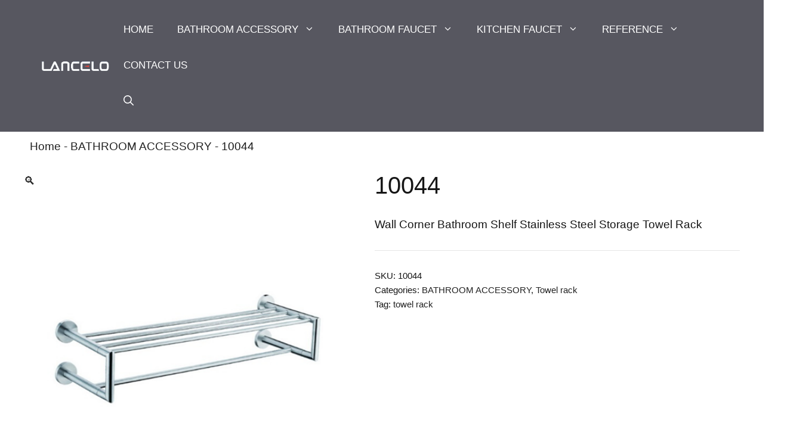

--- FILE ---
content_type: text/html; charset=UTF-8
request_url: https://www.lancelo.com/product/towel-rack-10044/
body_size: 36113
content:
<!DOCTYPE html>
<html lang="en-US" prefix="og: https://ogp.me/ns#">
<head><meta charset="UTF-8"><script>if(navigator.userAgent.match(/MSIE|Internet Explorer/i)||navigator.userAgent.match(/Trident\/7\..*?rv:11/i)){var href=document.location.href;if(!href.match(/[?&]nowprocket/)){if(href.indexOf("?")==-1){if(href.indexOf("#")==-1){document.location.href=href+"?nowprocket=1"}else{document.location.href=href.replace("#","?nowprocket=1#")}}else{if(href.indexOf("#")==-1){document.location.href=href+"&nowprocket=1"}else{document.location.href=href.replace("#","&nowprocket=1#")}}}}</script><script>class RocketLazyLoadScripts{constructor(){this.v="1.2.4",this.triggerEvents=["keydown","mousedown","mousemove","touchmove","touchstart","touchend","wheel"],this.userEventHandler=this._triggerListener.bind(this),this.touchStartHandler=this._onTouchStart.bind(this),this.touchMoveHandler=this._onTouchMove.bind(this),this.touchEndHandler=this._onTouchEnd.bind(this),this.clickHandler=this._onClick.bind(this),this.interceptedClicks=[],window.addEventListener("pageshow",t=>{this.persisted=t.persisted}),window.addEventListener("DOMContentLoaded",()=>{this._preconnect3rdParties()}),this.delayedScripts={normal:[],async:[],defer:[]},this.trash=[],this.allJQueries=[]}_addUserInteractionListener(t){if(document.hidden){t._triggerListener();return}this.triggerEvents.forEach(e=>window.addEventListener(e,t.userEventHandler,{passive:!0})),window.addEventListener("touchstart",t.touchStartHandler,{passive:!0}),window.addEventListener("mousedown",t.touchStartHandler),document.addEventListener("visibilitychange",t.userEventHandler)}_removeUserInteractionListener(){this.triggerEvents.forEach(t=>window.removeEventListener(t,this.userEventHandler,{passive:!0})),document.removeEventListener("visibilitychange",this.userEventHandler)}_onTouchStart(t){"HTML"!==t.target.tagName&&(window.addEventListener("touchend",this.touchEndHandler),window.addEventListener("mouseup",this.touchEndHandler),window.addEventListener("touchmove",this.touchMoveHandler,{passive:!0}),window.addEventListener("mousemove",this.touchMoveHandler),t.target.addEventListener("click",this.clickHandler),this._renameDOMAttribute(t.target,"onclick","rocket-onclick"),this._pendingClickStarted())}_onTouchMove(t){window.removeEventListener("touchend",this.touchEndHandler),window.removeEventListener("mouseup",this.touchEndHandler),window.removeEventListener("touchmove",this.touchMoveHandler,{passive:!0}),window.removeEventListener("mousemove",this.touchMoveHandler),t.target.removeEventListener("click",this.clickHandler),this._renameDOMAttribute(t.target,"rocket-onclick","onclick"),this._pendingClickFinished()}_onTouchEnd(){window.removeEventListener("touchend",this.touchEndHandler),window.removeEventListener("mouseup",this.touchEndHandler),window.removeEventListener("touchmove",this.touchMoveHandler,{passive:!0}),window.removeEventListener("mousemove",this.touchMoveHandler)}_onClick(t){t.target.removeEventListener("click",this.clickHandler),this._renameDOMAttribute(t.target,"rocket-onclick","onclick"),this.interceptedClicks.push(t),t.preventDefault(),t.stopPropagation(),t.stopImmediatePropagation(),this._pendingClickFinished()}_replayClicks(){window.removeEventListener("touchstart",this.touchStartHandler,{passive:!0}),window.removeEventListener("mousedown",this.touchStartHandler),this.interceptedClicks.forEach(t=>{t.target.dispatchEvent(new MouseEvent("click",{view:t.view,bubbles:!0,cancelable:!0}))})}_waitForPendingClicks(){return new Promise(t=>{this._isClickPending?this._pendingClickFinished=t:t()})}_pendingClickStarted(){this._isClickPending=!0}_pendingClickFinished(){this._isClickPending=!1}_renameDOMAttribute(t,e,r){t.hasAttribute&&t.hasAttribute(e)&&(event.target.setAttribute(r,event.target.getAttribute(e)),event.target.removeAttribute(e))}_triggerListener(){this._removeUserInteractionListener(this),"loading"===document.readyState?document.addEventListener("DOMContentLoaded",this._loadEverythingNow.bind(this)):this._loadEverythingNow()}_preconnect3rdParties(){let t=[];document.querySelectorAll("script[type=rocketlazyloadscript][data-rocket-src]").forEach(e=>{let r=e.getAttribute("data-rocket-src");if(r&&0!==r.indexOf("data:")){0===r.indexOf("//")&&(r=location.protocol+r);try{let i=new URL(r).origin;i!==location.origin&&t.push({src:i,crossOrigin:e.crossOrigin||"module"===e.getAttribute("data-rocket-type")})}catch(n){}}}),t=[...new Map(t.map(t=>[JSON.stringify(t),t])).values()],this._batchInjectResourceHints(t,"preconnect")}async _loadEverythingNow(){this.lastBreath=Date.now(),this._delayEventListeners(),this._delayJQueryReady(this),this._handleDocumentWrite(),this._registerAllDelayedScripts(),this._preloadAllScripts(),await this._loadScriptsFromList(this.delayedScripts.normal),await this._loadScriptsFromList(this.delayedScripts.defer),await this._loadScriptsFromList(this.delayedScripts.async);try{await this._triggerDOMContentLoaded(),await this._pendingWebpackRequests(this),await this._triggerWindowLoad()}catch(t){console.error(t)}window.dispatchEvent(new Event("rocket-allScriptsLoaded")),this._waitForPendingClicks().then(()=>{this._replayClicks()}),this._emptyTrash()}_registerAllDelayedScripts(){document.querySelectorAll("script[type=rocketlazyloadscript]").forEach(t=>{t.hasAttribute("data-rocket-src")?t.hasAttribute("async")&&!1!==t.async?this.delayedScripts.async.push(t):t.hasAttribute("defer")&&!1!==t.defer||"module"===t.getAttribute("data-rocket-type")?this.delayedScripts.defer.push(t):this.delayedScripts.normal.push(t):this.delayedScripts.normal.push(t)})}async _transformScript(t){if(await this._littleBreath(),!0===t.noModule&&"noModule"in HTMLScriptElement.prototype){t.setAttribute("data-rocket-status","skipped");return}return new Promise(navigator.userAgent.indexOf("Firefox/")>0||""===navigator.vendor?e=>{let r=document.createElement("script");[...t.attributes].forEach(t=>{let e=t.nodeName;"type"!==e&&("data-rocket-type"===e&&(e="type"),"data-rocket-src"===e&&(e="src"),r.setAttribute(e,t.nodeValue))}),t.text&&(r.text=t.text),r.hasAttribute("src")?(r.addEventListener("load",e),r.addEventListener("error",e)):(r.text=t.text,e());try{t.parentNode.replaceChild(r,t)}catch(i){e()}}:e=>{function r(){t.setAttribute("data-rocket-status","failed"),e()}try{let i=t.getAttribute("data-rocket-type"),n=t.getAttribute("data-rocket-src");i?(t.type=i,t.removeAttribute("data-rocket-type")):t.removeAttribute("type"),t.addEventListener("load",function r(){t.setAttribute("data-rocket-status","executed"),e()}),t.addEventListener("error",r),n?(t.removeAttribute("data-rocket-src"),t.src=n):t.src="data:text/javascript;base64,"+window.btoa(unescape(encodeURIComponent(t.text)))}catch(s){r()}})}async _loadScriptsFromList(t){let e=t.shift();return e&&e.isConnected?(await this._transformScript(e),this._loadScriptsFromList(t)):Promise.resolve()}_preloadAllScripts(){this._batchInjectResourceHints([...this.delayedScripts.normal,...this.delayedScripts.defer,...this.delayedScripts.async],"preload")}_batchInjectResourceHints(t,e){var r=document.createDocumentFragment();t.forEach(t=>{let i=t.getAttribute&&t.getAttribute("data-rocket-src")||t.src;if(i){let n=document.createElement("link");n.href=i,n.rel=e,"preconnect"!==e&&(n.as="script"),t.getAttribute&&"module"===t.getAttribute("data-rocket-type")&&(n.crossOrigin=!0),t.crossOrigin&&(n.crossOrigin=t.crossOrigin),t.integrity&&(n.integrity=t.integrity),r.appendChild(n),this.trash.push(n)}}),document.head.appendChild(r)}_delayEventListeners(){let t={};function e(e,r){!function e(r){!t[r]&&(t[r]={originalFunctions:{add:r.addEventListener,remove:r.removeEventListener},eventsToRewrite:[]},r.addEventListener=function(){arguments[0]=i(arguments[0]),t[r].originalFunctions.add.apply(r,arguments)},r.removeEventListener=function(){arguments[0]=i(arguments[0]),t[r].originalFunctions.remove.apply(r,arguments)});function i(e){return t[r].eventsToRewrite.indexOf(e)>=0?"rocket-"+e:e}}(e),t[e].eventsToRewrite.push(r)}function r(t,e){let r=t[e];Object.defineProperty(t,e,{get:()=>r||function(){},set(i){t["rocket"+e]=r=i}})}e(document,"DOMContentLoaded"),e(window,"DOMContentLoaded"),e(window,"load"),e(window,"pageshow"),e(document,"readystatechange"),r(document,"onreadystatechange"),r(window,"onload"),r(window,"onpageshow")}_delayJQueryReady(t){let e;function r(t){return t.split(" ").map(t=>"load"===t||0===t.indexOf("load.")?"rocket-jquery-load":t).join(" ")}function i(i){if(i&&i.fn&&!t.allJQueries.includes(i)){i.fn.ready=i.fn.init.prototype.ready=function(e){return t.domReadyFired?e.bind(document)(i):document.addEventListener("rocket-DOMContentLoaded",()=>e.bind(document)(i)),i([])};let n=i.fn.on;i.fn.on=i.fn.init.prototype.on=function(){return this[0]===window&&("string"==typeof arguments[0]||arguments[0]instanceof String?arguments[0]=r(arguments[0]):"object"==typeof arguments[0]&&Object.keys(arguments[0]).forEach(t=>{let e=arguments[0][t];delete arguments[0][t],arguments[0][r(t)]=e})),n.apply(this,arguments),this},t.allJQueries.push(i)}e=i}i(window.jQuery),Object.defineProperty(window,"jQuery",{get:()=>e,set(t){i(t)}})}async _pendingWebpackRequests(t){let e=document.querySelector("script[data-webpack]");async function r(){return new Promise(t=>{e.addEventListener("load",t),e.addEventListener("error",t)})}e&&(await r(),await t._requestAnimFrame(),await t._pendingWebpackRequests(t))}async _triggerDOMContentLoaded(){this.domReadyFired=!0,await this._littleBreath(),document.dispatchEvent(new Event("rocket-DOMContentLoaded")),await this._littleBreath(),window.dispatchEvent(new Event("rocket-DOMContentLoaded")),await this._littleBreath(),document.dispatchEvent(new Event("rocket-readystatechange")),await this._littleBreath(),document.rocketonreadystatechange&&document.rocketonreadystatechange()}async _triggerWindowLoad(){await this._littleBreath(),window.dispatchEvent(new Event("rocket-load")),await this._littleBreath(),window.rocketonload&&window.rocketonload(),await this._littleBreath(),this.allJQueries.forEach(t=>t(window).trigger("rocket-jquery-load")),await this._littleBreath();let t=new Event("rocket-pageshow");t.persisted=this.persisted,window.dispatchEvent(t),await this._littleBreath(),window.rocketonpageshow&&window.rocketonpageshow({persisted:this.persisted})}_handleDocumentWrite(){let t=new Map;document.write=document.writeln=function(e){let r=document.currentScript;r||console.error("WPRocket unable to document.write this: "+e);let i=document.createRange(),n=r.parentElement,s=t.get(r);void 0===s&&(s=r.nextSibling,t.set(r,s));let a=document.createDocumentFragment();i.setStart(a,0),a.appendChild(i.createContextualFragment(e)),n.insertBefore(a,s)}}async _littleBreath(){Date.now()-this.lastBreath>45&&(await this._requestAnimFrame(),this.lastBreath=Date.now())}async _requestAnimFrame(){return document.hidden?new Promise(t=>setTimeout(t)):new Promise(t=>requestAnimationFrame(t))}_emptyTrash(){this.trash.forEach(t=>t.remove())}static run(){let t=new RocketLazyLoadScripts;t._addUserInteractionListener(t)}}RocketLazyLoadScripts.run();</script>
	
		<style>img:is([sizes="auto" i], [sizes^="auto," i]) { contain-intrinsic-size: 3000px 1500px }</style>
	<link rel='preconnect' href='https://www.lancelo.com/' >
<link rel='dns-prefetch' href='//0.gravatar.com'>
<link rel='dns-prefetch' href='//1.gravatar.com'>
<link rel='dns-prefetch' href='//2.gravatar.com'>
<link rel='dns-prefetch' href='//ajax.googleapis.com'>
<link rel='dns-prefetch' href='//api.pinterest.com'>
<link rel='dns-prefetch' href='//apis.google.com'>
<link rel='dns-prefetch' href='//cdnjs.cloudflare.com'>
<link rel='dns-prefetch' href='//connect.facebook.net'>
<link rel='dns-prefetch' href='//disqus.com'>


<link rel='dns-prefetch' href='//google-analytics.com'>

<link rel='dns-prefetch' href='//i0.wp.com'>
<link rel='dns-prefetch' href='//i1.wp.com'>
<link rel='dns-prefetch' href='//i2.wp.com'>
<link rel='dns-prefetch' href='//maps.googleapis.com'>
<link rel='dns-prefetch' href='//maps.gstatic.com'>
<link rel='dns-prefetch' href='//pixel.wp.com'>
<link rel='dns-prefetch' href='//platform.instagram.com'>
<link rel='dns-prefetch' href='//platform.linkedin.com'>
<link rel='dns-prefetch' href='//platform.twitter.com'>
<link rel='dns-prefetch' href='//s.gravatar.com'>
<link rel='dns-prefetch' href='//s7.addthis.com'>
<link rel='dns-prefetch' href='//sitename.disqus.com'>
<link rel='dns-prefetch' href='//ssl.google-analytics.com'>
<link rel='dns-prefetch' href='//stats.wp.com'>
<link rel='dns-prefetch' href='//syndication.twitter.com'>
<link rel='dns-prefetch' href='//w.sharethis.com'>
<link rel='dns-prefetch' href='//www.google-analytics.com'>
<link rel='dns-prefetch' href='//youtube.com'>
<meta name="viewport" content="width=device-width, initial-scale=1">
<!-- Search Engine Optimization by Rank Math PRO - https://rankmath.com/ -->
<title>Towel Rack,Bathroom Towel Holders | Lancelo Manufacturer</title><link rel="preload" href="https://www.lancelo.com/wp-content/uploads/2023/11/10044.png" as="image" imagesrcset="https://www.lancelo.com/wp-content/uploads/2023/11/10044.png 500w, https://www.lancelo.com/wp-content/uploads/2023/11/10044-300x300.png 300w, https://www.lancelo.com/wp-content/uploads/2023/11/10044-150x150.png 150w, https://www.lancelo.com/wp-content/uploads/2023/11/10044-12x12.png 12w, https://www.lancelo.com/wp-content/uploads/2023/11/10044-400x400.png 400w, https://www.lancelo.com/wp-content/uploads/2023/11/10044-100x100.png 100w" imagesizes="(max-width: 500px) 100vw, 500px" fetchpriority="high" /><link rel="preload" href="https://www.lancelo.com/wp-content/cache/perfmatters/www.lancelo.com/css/product.used.css?ver=1705304011" as="style" /><link rel="stylesheet" id="perfmatters-used-css" href="https://www.lancelo.com/wp-content/cache/perfmatters/www.lancelo.com/css/product.used.css?ver=1705304011" media="all" />
<meta name="description" content="Towel rack Code No.10044,Easy to install and use, Available in a variety of styles and designs to suit your personal preferences and decor needs."/>
<meta name="robots" content="follow, index, max-snippet:-1, max-video-preview:-1, max-image-preview:large"/>
<link rel="canonical" href="https://www.lancelo.com/product/towel-rack-10044/" />
<meta property="og:locale" content="en_US" />
<meta property="og:type" content="product" />
<meta property="og:title" content="Towel Rack,Bathroom Towel Holders | Lancelo Manufacturer" />
<meta property="og:description" content="Towel rack Code No.10044,Easy to install and use, Available in a variety of styles and designs to suit your personal preferences and decor needs." />
<meta property="og:url" content="https://www.lancelo.com/product/towel-rack-10044/" />
<meta property="og:site_name" content="Kaiping Lancelo Sanitaryware Co.,Ltd" />
<meta property="og:updated_time" content="2024-03-09T14:40:07+08:00" />
<meta property="fb:admins" content="100034665032653" />
<meta property="og:image" content="https://www.lancelo.com/wp-content/uploads/2023/11/10044.png" />
<meta property="og:image:secure_url" content="https://www.lancelo.com/wp-content/uploads/2023/11/10044.png" />
<meta property="og:image:width" content="500" />
<meta property="og:image:height" content="500" />
<meta property="og:image:alt" content="towel rack" />
<meta property="og:image:type" content="image/png" />
<meta property="product:price:currency" content="CNY" />
<meta property="product:availability" content="instock" />
<meta name="twitter:card" content="summary_large_image" />
<meta name="twitter:title" content="Towel Rack,Bathroom Towel Holders | Lancelo Manufacturer" />
<meta name="twitter:description" content="Towel rack Code No.10044,Easy to install and use, Available in a variety of styles and designs to suit your personal preferences and decor needs." />
<meta name="twitter:site" content="@twitter:LanceloCom" />
<meta name="twitter:creator" content="@LanceloCom" />
<meta name="twitter:image" content="https://www.lancelo.com/wp-content/uploads/2023/11/10044.png" />
<meta name="twitter:label1" content="Price" />
<meta name="twitter:data1" content="&yen;0.00" />
<meta name="twitter:label2" content="Availability" />
<meta name="twitter:data2" content="In stock" />
<script type="application/ld+json" class="rank-math-schema-pro">{"@context":"https://schema.org","@graph":[{"@type":["Corporation","Organization"],"@id":"https://www.lancelo.com/#organization","name":"Kaiping Lancelo Sanitaryware Co.,Ltd","url":"https://www.lancelo.com","sameAs":["https://www.facebook.com/lancelobath/","https://twitter.com/twitter:LanceloCom"],"email":"info@lancelo.com","logo":{"@type":"ImageObject","@id":"https://www.lancelo.com/#logo","url":"https://www.lancelo.com/wp-content/uploads/2023/11/logo-1.png","contentUrl":"https://www.lancelo.com/wp-content/uploads/2023/11/logo-1.png","caption":"Kaiping Lancelo Sanitaryware Co.,Ltd","inLanguage":"en-US","width":"730","height":"173"}},{"@type":"WebSite","@id":"https://www.lancelo.com/#website","url":"https://www.lancelo.com","name":"Kaiping Lancelo Sanitaryware Co.,Ltd","alternateName":"https://www.lancelo.com","publisher":{"@id":"https://www.lancelo.com/#organization"},"inLanguage":"en-US"},{"@type":"ImageObject","@id":"https://www.lancelo.com/wp-content/uploads/2023/11/10044.png","url":"https://www.lancelo.com/wp-content/uploads/2023/11/10044.png","width":"500","height":"500","inLanguage":"en-US"},{"@type":"BreadcrumbList","@id":"https://www.lancelo.com/product/towel-rack-10044/#breadcrumb","itemListElement":[{"@type":"ListItem","position":"1","item":{"@id":"https://www.lancelo.com","name":"Home"}},{"@type":"ListItem","position":"2","item":{"@id":"https://www.lancelo.com/product-category/bathroom-accessory/","name":"BATHROOM ACCESSORY"}},{"@type":"ListItem","position":"3","item":{"@id":"https://www.lancelo.com/product/towel-rack-10044/","name":"10044"}}]},{"@type":"ItemPage","@id":"https://www.lancelo.com/product/towel-rack-10044/#webpage","url":"https://www.lancelo.com/product/towel-rack-10044/","name":"Towel Rack,Bathroom Towel Holders | Lancelo Manufacturer","datePublished":"2023-11-05T14:24:41+08:00","dateModified":"2024-03-09T14:40:07+08:00","isPartOf":{"@id":"https://www.lancelo.com/#website"},"primaryImageOfPage":{"@id":"https://www.lancelo.com/wp-content/uploads/2023/11/10044.png"},"inLanguage":"en-US","breadcrumb":{"@id":"https://www.lancelo.com/product/towel-rack-10044/#breadcrumb"}},{"@type":"Product","name":"Towel Rack,Bathroom Towel Holders | Lancelo Manufacturer","description":"Towel rack Code No.10044,Easy to install and use, Available in a variety of styles and designs to suit your personal preferences and decor needs.","sku":"10044","category":"BATHROOM ACCESSORY","mainEntityOfPage":{"@id":"https://www.lancelo.com/product/towel-rack-10044/#webpage"},"image":[{"@type":"ImageObject","url":"https://www.lancelo.com/wp-content/uploads/2023/11/10044.png","height":"500","width":"500"}],"@id":"https://www.lancelo.com/product/towel-rack-10044/#richSnippet"}]}</script>
<!-- /Rank Math WordPress SEO plugin -->

<link rel='dns-prefetch' href='//mlucexy9pq4b.i.optimole.com' />
<link rel='dns-prefetch' href='//www.googletagmanager.com' />
<link rel='dns-prefetch' href='//cdn.gtranslate.net' />
<link rel='dns-prefetch' href='//stats.wp.com' />
<link rel='dns-prefetch' href='//pixel.wp.com' />

<link rel='dns-prefetch' href='//translate.google.com' />
<link rel='dns-prefetch' href='//translate.googleapi.com' />
<link rel='dns-prefetch' href='//www.gstatic.com' />


<link rel="stylesheet" id="wp-block-library-css" media="all" data-pmdelayedstyle="https://www.lancelo.com/wp-includes/css/dist/block-library/style.min.css?ver=6.8.3">
<style id='classic-theme-styles-inline-css'>
/*! This file is auto-generated */
.wp-block-button__link{color:#fff;background-color:#32373c;border-radius:9999px;box-shadow:none;text-decoration:none;padding:calc(.667em + 2px) calc(1.333em + 2px);font-size:1.125em}.wp-block-file__button{background:#32373c;color:#fff;text-decoration:none}
</style>
<link rel="stylesheet" id="chaty-css-css" media="all" data-pmdelayedstyle="https://www.lancelo.com/wp-content/cache/background-css/www.lancelo.com/wp-content/plugins/chaty-pro/css/chaty-front.min.css?ver=3.2.31700451865&amp;wpr_t=1764359226">
<link rel="stylesheet" id="photoswipe-css" media="all" data-pmdelayedstyle="https://www.lancelo.com/wp-content/cache/background-css/www.lancelo.com/wp-content/plugins/woocommerce/assets/css/photoswipe/photoswipe.min.css?ver=10.3.5&amp;wpr_t=1764359226">
<link rel="stylesheet" id="photoswipe-default-skin-css" media="all" data-pmdelayedstyle="https://www.lancelo.com/wp-content/cache/background-css/www.lancelo.com/wp-content/plugins/woocommerce/assets/css/photoswipe/default-skin/default-skin.min.css?ver=10.3.5&amp;wpr_t=1764359226">
<link rel="stylesheet" id="woocommerce-layout-css" media="all" data-pmdelayedstyle="https://www.lancelo.com/wp-content/plugins/woocommerce/assets/css/woocommerce-layout.css?ver=10.3.5">
<link rel='stylesheet' id='woocommerce-smallscreen-css' href='https://www.lancelo.com/wp-content/plugins/woocommerce/assets/css/woocommerce-smallscreen.css?ver=10.3.5' media='only screen and (max-width: 768px)' />
<link rel="stylesheet" id="woocommerce-general-css" media="all" data-pmdelayedstyle="https://www.lancelo.com/wp-content/cache/background-css/www.lancelo.com/wp-content/plugins/woocommerce/assets/css/woocommerce.css?ver=10.3.5&amp;wpr_t=1764359226">
<style id='woocommerce-inline-inline-css'>
.woocommerce form .form-row .required { visibility: visible; }
</style>
<link rel="stylesheet" id="wp-show-posts-css" media="all" data-pmdelayedstyle="https://www.lancelo.com/wp-content/plugins/wp-show-posts/css/wp-show-posts-min.css?ver=1.1.6">
<link rel="stylesheet" id="brands-styles-css" media="all" data-pmdelayedstyle="https://www.lancelo.com/wp-content/plugins/woocommerce/assets/css/brands.css?ver=10.3.5">
<link rel="stylesheet" id="sal-css" media="all" data-pmdelayedstyle="https://www.lancelo.com/wp-content/themes/generatepress_child/sal/sal.css?ver=6.8.3">
<link rel="stylesheet" id="generate-style-css" media="all" data-pmdelayedstyle="https://www.lancelo.com/wp-content/themes/generatepress/assets/css/main.min.css?ver=3.5.1">
<style id='generate-style-inline-css'>
body{background-color:#ffffff;color:#161616;}a{color:var(--contrast);}a:visited{color:var(--contrast);}a:hover, a:focus, a:active{color:var(--accent);}.grid-container{max-width:1500px;}.wp-block-group__inner-container{max-width:1500px;margin-left:auto;margin-right:auto;}.site-header .header-image{width:140px;}.generate-back-to-top{font-size:20px;border-radius:3px;position:fixed;bottom:30px;right:30px;line-height:40px;width:40px;text-align:center;z-index:10;transition:opacity 300ms ease-in-out;opacity:0.1;transform:translateY(1000px);}.generate-back-to-top__show{opacity:1;transform:translateY(0);}:root{--contrast:#222222;--contrast-2:#575760;--contrast-3:#b2b2be;--base:#f0f0f0;--base-2:#f7f8f9;--base-3:#ffffff;--accent:#1e73be;}:root .has-contrast-color{color:var(--contrast);}:root .has-contrast-background-color{background-color:var(--contrast);}:root .has-contrast-2-color{color:var(--contrast-2);}:root .has-contrast-2-background-color{background-color:var(--contrast-2);}:root .has-contrast-3-color{color:var(--contrast-3);}:root .has-contrast-3-background-color{background-color:var(--contrast-3);}:root .has-base-color{color:var(--base);}:root .has-base-background-color{background-color:var(--base);}:root .has-base-2-color{color:var(--base-2);}:root .has-base-2-background-color{background-color:var(--base-2);}:root .has-base-3-color{color:var(--base-3);}:root .has-base-3-background-color{background-color:var(--base-3);}:root .has-accent-color{color:var(--accent);}:root .has-accent-background-color{background-color:var(--accent);}.gp-modal:not(.gp-modal--open):not(.gp-modal--transition){display:none;}.gp-modal--transition:not(.gp-modal--open){pointer-events:none;}.gp-modal-overlay:not(.gp-modal-overlay--open):not(.gp-modal--transition){display:none;}.gp-modal__overlay{display:none;position:fixed;top:0;left:0;right:0;bottom:0;background:rgba(0,0,0,0.2);display:flex;justify-content:center;align-items:center;z-index:10000;backdrop-filter:blur(3px);transition:opacity 500ms ease;opacity:0;}.gp-modal--open:not(.gp-modal--transition) .gp-modal__overlay{opacity:1;}.gp-modal__container{max-width:100%;max-height:100vh;transform:scale(0.9);transition:transform 500ms ease;padding:0 10px;}.gp-modal--open:not(.gp-modal--transition) .gp-modal__container{transform:scale(1);}.search-modal-fields{display:flex;}.gp-search-modal .gp-modal__overlay{align-items:flex-start;padding-top:25vh;background:var(--gp-search-modal-overlay-bg-color);}.search-modal-form{width:500px;max-width:100%;background-color:var(--gp-search-modal-bg-color);color:var(--gp-search-modal-text-color);}.search-modal-form .search-field, .search-modal-form .search-field:focus{width:100%;height:60px;background-color:transparent;border:0;appearance:none;color:currentColor;}.search-modal-fields button, .search-modal-fields button:active, .search-modal-fields button:focus, .search-modal-fields button:hover{background-color:transparent;border:0;color:currentColor;width:60px;}body, button, input, select, textarea{font-family:Arial;font-weight:300;font-size:19px;}body{line-height:1.6;}.main-title{font-family:Arial;font-size:37px;}.site-description{font-family:Arial;font-size:12px;}.main-navigation a, .main-navigation .menu-toggle, .main-navigation .menu-bar-items{font-family:Lato, sans-serif;font-size:17px;}.widget-title{font-family:Jost;font-size:18px;}button:not(.menu-toggle),html input[type="button"],input[type="reset"],input[type="submit"],.button,.wp-block-button .wp-block-button__link{font-weight:500;text-transform:uppercase;font-size:15px;}h1{font-family:Arial;font-weight:300;font-size:40px;line-height:1.1;}h2{font-family:Arial;font-size:27px;}h3{font-weight:500;font-size:24px;}h4{font-weight:500;font-size:20px;line-height:1.2;}.top-bar{background-color:#ffffff;color:#222222;}.top-bar a{color:#121212;}.top-bar a:hover{color:#303030;}.site-header{background-color:var(--contrast-2);}.site-header a{color:#3a3a3a;}.main-title a,.main-title a:hover{color:var(--contrast);}.site-description{color:#757575;}.mobile-menu-control-wrapper .menu-toggle,.mobile-menu-control-wrapper .menu-toggle:hover,.mobile-menu-control-wrapper .menu-toggle:focus,.has-inline-mobile-toggle #site-navigation.toggled{background-color:rgba(0, 0, 0, 0.02);}.main-navigation,.main-navigation ul ul{background-color:var(--contrast-2);}.main-navigation .main-nav ul li a, .main-navigation .menu-toggle, .main-navigation .menu-bar-items{color:var(--base-3);}.main-navigation .main-nav ul li:not([class*="current-menu-"]):hover > a, .main-navigation .main-nav ul li:not([class*="current-menu-"]):focus > a, .main-navigation .main-nav ul li.sfHover:not([class*="current-menu-"]) > a, .main-navigation .menu-bar-item:hover > a, .main-navigation .menu-bar-item.sfHover > a{background-color:var(--contrast-2);}button.menu-toggle:hover,button.menu-toggle:focus{color:var(--base-3);}.main-navigation .main-nav ul li[class*="current-menu-"] > a{background-color:rgba(63,63,63,0);}.navigation-search input[type="search"],.navigation-search input[type="search"]:active, .navigation-search input[type="search"]:focus, .main-navigation .main-nav ul li.search-item.active > a, .main-navigation .menu-bar-items .search-item.active > a{background-color:var(--contrast-2);}.main-navigation ul ul{background-color:#3f3f3f;}.main-navigation .main-nav ul ul li:not([class*="current-menu-"]):hover > a,.main-navigation .main-nav ul ul li:not([class*="current-menu-"]):focus > a, .main-navigation .main-nav ul ul li.sfHover:not([class*="current-menu-"]) > a{color:#7a8896;background-color:#4f4f4f;}.main-navigation .main-nav ul ul li[class*="current-menu-"] > a{color:#8f919e;background-color:#4f4f4f;}.separate-containers .inside-article, .separate-containers .comments-area, .separate-containers .page-header, .one-container .container, .separate-containers .paging-navigation, .inside-page-header{background-color:#ffffff;}.entry-title a{color:#121212;}.entry-meta{color:#595959;}.entry-meta a{color:#595959;}.entry-meta a:hover{color:#1e73be;}.sidebar .widget{color:var(--contrast);background-color:var(--base);}.sidebar .widget a{color:var(--contrast);}.sidebar .widget a:hover{color:#bf361f;}.sidebar .widget .widget-title{color:#000000;}.footer-widgets{background-color:#ffffff;}.footer-widgets .widget-title{color:#000000;}.site-info{color:#121212;background-color:#ffffff;}.site-info a{color:#121212;}.site-info a:hover{color:#303030;}.footer-bar .widget_nav_menu .current-menu-item a{color:#303030;}input[type="text"],input[type="email"],input[type="url"],input[type="password"],input[type="search"],input[type="tel"],input[type="number"],textarea,select{color:#666666;background-color:#fafafa;border-color:#cccccc;}input[type="text"]:focus,input[type="email"]:focus,input[type="url"]:focus,input[type="password"]:focus,input[type="search"]:focus,input[type="tel"]:focus,input[type="number"]:focus,textarea:focus,select:focus{color:#666666;background-color:#ffffff;border-color:#bfbfbf;}button,html input[type="button"],input[type="reset"],input[type="submit"],a.button,a.wp-block-button__link:not(.has-background){color:#ffffff;background-color:var(--contrast);}button:hover,html input[type="button"]:hover,input[type="reset"]:hover,input[type="submit"]:hover,a.button:hover,button:focus,html input[type="button"]:focus,input[type="reset"]:focus,input[type="submit"]:focus,a.button:focus,a.wp-block-button__link:not(.has-background):active,a.wp-block-button__link:not(.has-background):focus,a.wp-block-button__link:not(.has-background):hover{color:#ffffff;background-color:#19b788;}a.generate-back-to-top{background-color:#f20909;color:var(--contrast);}a.generate-back-to-top:hover,a.generate-back-to-top:focus{background-color:#1f5ed1;color:#ffffff;}:root{--gp-search-modal-bg-color:var(--base-3);--gp-search-modal-text-color:var(--contrast);--gp-search-modal-overlay-bg-color:rgba(0,0,0,0.2);}@media (max-width: 768px){.main-navigation .menu-bar-item:hover > a, .main-navigation .menu-bar-item.sfHover > a{background:none;color:var(--base-3);}}.inside-top-bar{padding:20px 64px 10px 64px;}.inside-top-bar.grid-container{max-width:1628px;}.inside-header{padding:20px 64px 20px 64px;}.inside-header.grid-container{max-width:1628px;}.separate-containers .inside-article, .separate-containers .comments-area, .separate-containers .page-header, .separate-containers .paging-navigation, .one-container .site-content, .inside-page-header{padding:10px 4px 10px 4px;}.site-main .wp-block-group__inner-container{padding:10px 4px 10px 4px;}.separate-containers .paging-navigation{padding-top:20px;padding-bottom:20px;}.entry-content .alignwide, body:not(.no-sidebar) .entry-content .alignfull{margin-left:-4px;width:calc(100% + 8px);max-width:calc(100% + 8px);}.one-container.right-sidebar .site-main,.one-container.both-right .site-main{margin-right:4px;}.one-container.left-sidebar .site-main,.one-container.both-left .site-main{margin-left:4px;}.one-container.both-sidebars .site-main{margin:0px 4px 0px 4px;}.sidebar .widget, .page-header, .widget-area .main-navigation, .site-main > *{margin-bottom:25px;}.separate-containers .site-main{margin:25px;}.both-right .inside-left-sidebar,.both-left .inside-left-sidebar{margin-right:12px;}.both-right .inside-right-sidebar,.both-left .inside-right-sidebar{margin-left:12px;}.one-container.archive .post:not(:last-child):not(.is-loop-template-item), .one-container.blog .post:not(:last-child):not(.is-loop-template-item){padding-bottom:10px;}.separate-containers .featured-image{margin-top:25px;}.separate-containers .inside-right-sidebar, .separate-containers .inside-left-sidebar{margin-top:25px;margin-bottom:25px;}.main-navigation .main-nav ul ul li a{padding:12px 20px 12px 20px;}.rtl .menu-item-has-children .dropdown-menu-toggle{padding-left:20px;}.menu-item-has-children ul .dropdown-menu-toggle{padding-top:12px;padding-bottom:12px;margin-top:-12px;}.rtl .main-navigation .main-nav ul li.menu-item-has-children > a{padding-right:20px;}.widget-area .widget{padding:40px 0px 40px 40px;}.footer-widgets-container{padding:96px 64px 96px 64px;}.footer-widgets-container.grid-container{max-width:1628px;}.inside-site-info{padding:20px 50px 20px 50px;}.inside-site-info.grid-container{max-width:1600px;}@media (max-width:768px){.separate-containers .inside-article, .separate-containers .comments-area, .separate-containers .page-header, .separate-containers .paging-navigation, .one-container .site-content, .inside-page-header{padding:32px 16px 64px 16px;}.site-main .wp-block-group__inner-container{padding:32px 16px 64px 16px;}.widget-area .widget{padding-top:20px;padding-right:5px;padding-bottom:20px;padding-left:5px;}.footer-widgets-container{padding-top:64px;padding-right:20px;padding-bottom:32px;padding-left:20px;}.inside-site-info{padding-right:10px;padding-left:10px;}.entry-content .alignwide, body:not(.no-sidebar) .entry-content .alignfull{margin-left:-16px;width:calc(100% + 32px);max-width:calc(100% + 32px);}.one-container .site-main .paging-navigation{margin-bottom:25px;}}/* End cached CSS */.is-right-sidebar{width:25%;}.is-left-sidebar{width:20%;}.site-content .content-area{width:100%;}@media (max-width: 768px){.main-navigation .menu-toggle,.sidebar-nav-mobile:not(#sticky-placeholder){display:block;}.main-navigation ul,.gen-sidebar-nav,.main-navigation:not(.slideout-navigation):not(.toggled) .main-nav > ul,.has-inline-mobile-toggle #site-navigation .inside-navigation > *:not(.navigation-search):not(.main-nav){display:none;}.nav-align-right .inside-navigation,.nav-align-center .inside-navigation{justify-content:space-between;}.has-inline-mobile-toggle .mobile-menu-control-wrapper{display:flex;flex-wrap:wrap;}.has-inline-mobile-toggle .inside-header{flex-direction:row;text-align:left;flex-wrap:wrap;}.has-inline-mobile-toggle .header-widget,.has-inline-mobile-toggle #site-navigation{flex-basis:100%;}.nav-float-left .has-inline-mobile-toggle #site-navigation{order:10;}}
#content {max-width: 1200px;margin-left: auto;margin-right: auto;}
.dynamic-author-image-rounded{border-radius:100%;}.dynamic-featured-image, .dynamic-author-image{vertical-align:middle;}.one-container.blog .dynamic-content-template:not(:last-child), .one-container.archive .dynamic-content-template:not(:last-child){padding-bottom:0px;}.dynamic-entry-excerpt > p:last-child{margin-bottom:0px;}
.main-navigation .main-nav ul li a,.menu-toggle,.main-navigation .menu-bar-item > a{transition: line-height 300ms ease}.main-navigation.toggled .main-nav > ul{background-color: var(--contrast-2)}.sticky-enabled .gen-sidebar-nav.is_stuck .main-navigation {margin-bottom: 0px;}.sticky-enabled .gen-sidebar-nav.is_stuck {z-index: 500;}.sticky-enabled .main-navigation.is_stuck {box-shadow: 0 2px 2px -2px rgba(0, 0, 0, .2);}.navigation-stick:not(.gen-sidebar-nav) {left: 0;right: 0;width: 100% !important;}.both-sticky-menu .main-navigation:not(#mobile-header).toggled .main-nav > ul,.mobile-sticky-menu .main-navigation:not(#mobile-header).toggled .main-nav > ul,.mobile-header-sticky #mobile-header.toggled .main-nav > ul {position: absolute;left: 0;right: 0;z-index: 999;}.nav-float-right .navigation-stick {width: 100% !important;left: 0;}.nav-float-right .navigation-stick .navigation-branding {margin-right: auto;}.main-navigation.has-sticky-branding:not(.grid-container) .inside-navigation:not(.grid-container) .navigation-branding{margin-left: 10px;}
@media (max-width: 768px){.main-navigation .menu-toggle,.main-navigation .mobile-bar-items a,.main-navigation .menu-bar-item > a{padding-left:10px;padding-right:10px;}.main-navigation .main-nav ul li a,.main-navigation .menu-toggle,.main-navigation .mobile-bar-items a,.main-navigation .menu-bar-item > a{line-height:50px;}.main-navigation .site-logo.navigation-logo img, .mobile-header-navigation .site-logo.mobile-header-logo img, .navigation-search input[type="search"]{height:50px;}}.post-image:not(:first-child), .page-content:not(:first-child), .entry-content:not(:first-child), .entry-summary:not(:first-child), footer.entry-meta{margin-top:0.8em;}.post-image-above-header .inside-article div.featured-image, .post-image-above-header .inside-article div.post-image{margin-bottom:0.8em;}@media (max-width: 1024px),(min-width:1025px){.main-navigation.sticky-navigation-transition .main-nav > ul > li > a,.sticky-navigation-transition .menu-toggle,.main-navigation.sticky-navigation-transition .menu-bar-item > a, .sticky-navigation-transition .navigation-branding .main-title{line-height:55px;}.main-navigation.sticky-navigation-transition .site-logo img, .main-navigation.sticky-navigation-transition .navigation-search input[type="search"], .main-navigation.sticky-navigation-transition .navigation-branding img{height:55px;}}.main-navigation.slideout-navigation .main-nav > ul > li > a{line-height:40px;}
</style>
<link rel="stylesheet" id="generate-child-css" media="all" data-pmdelayedstyle="https://www.lancelo.com/wp-content/themes/generatepress_child/style.css?ver=1698199914">

<style id='generateblocks-inline-css'>
.gb-container.gb-tabs__item:not(.gb-tabs__item-open){display:none;}.gb-container-7e1ec218{overflow-x:hidden;overflow-y:hidden;background-color:#575760;color:#f7f7f7;background-image:linear-gradient(270deg, rgba(255, 255, 255, 0.1), rgba(0, 0, 0, 0.3));}.gb-container-7e1ec218 a{color:#f7f7f7;}.gb-container-7e1ec218 a:hover{color:var(--accent-2);}.gb-container-8bf4fced{max-width:1500px;z-index:1;position:relative;padding:80px 40px;margin-right:auto;margin-left:auto;}.gb-container-616b4fd7{height:100%;padding:0;}.gb-grid-wrapper > .gb-grid-column-616b4fd7{width:30%;}.gb-container-06da81f7{display:flex;margin-top:40px;}.gb-container-d7eb3ab6{height:100%;padding:0;}.gb-grid-wrapper > .gb-grid-column-d7eb3ab6{width:20%;}.gb-container-1cd8eacf{height:100%;padding:0;}.gb-grid-wrapper > .gb-grid-column-1cd8eacf{width:20%;}.gb-container-99e578e0{height:100%;padding:0;}.gb-grid-wrapper > .gb-grid-column-99e578e0{width:20%;}.gb-container-3a035f8d{background-color:var(--contrast);}.gb-container-3e456c3a{max-width:1500px;position:relative;overflow-x:hidden;overflow-y:hidden;padding:25px 40px;margin-right:auto;margin-left:auto;}.gb-container-97902f73{height:100%;}.gb-container-f403ed1b{height:100%;}.gb-grid-wrapper > .gb-grid-column-f403ed1b{flex-grow:1;}.gb-container-67db20a8{height:100%;}.gb-container-6c485ca0{height:100%;}.gb-container-4bac2c85{height:100%;}.gb-grid-wrapper-f69ca347{display:flex;flex-wrap:wrap;margin-left:-40px;}.gb-grid-wrapper-f69ca347 > .gb-grid-column{box-sizing:border-box;padding-left:40px;}.gb-grid-wrapper-b010584c{display:flex;flex-wrap:wrap;align-items:center;margin-left:-20px;}.gb-grid-wrapper-b010584c > .gb-grid-column{box-sizing:border-box;padding-left:20px;}.gb-grid-wrapper-481dd47b{display:flex;flex-wrap:wrap;justify-content:flex-end;margin-left:-20px;}.gb-grid-wrapper-481dd47b > .gb-grid-column{box-sizing:border-box;padding-left:20px;}h5.gb-headline-8f11d826{font-size:30px;margin-bottom:30px;color:#f7f7f7;}p.gb-headline-fbd7600b{font-size:15px;}h5.gb-headline-ec285d0f{display:inline-block;padding-bottom:10px;margin-bottom:30px;border-bottom:2px solid #ff7701;color:#f7f7f7;}p.gb-headline-ee9d788a{font-size:16px;text-transform:capitalize;margin-bottom:10px;}p.gb-headline-788672c1{font-size:16px;text-transform:capitalize;margin-bottom:10px;}p.gb-headline-e8257028{font-size:16px;text-transform:capitalize;margin-bottom:10px;}h5.gb-headline-4bb88b17{display:inline-block;padding-bottom:10px;margin-bottom:30px;border-bottom:2px solid #ff7701;color:#f7f7f7;}p.gb-headline-e6e90e7b{font-size:16px;text-transform:capitalize;margin-bottom:10px;}p.gb-headline-b42ebf86{font-size:16px;text-transform:capitalize;margin-bottom:10px;}p.gb-headline-c7354925{font-size:16px;text-transform:capitalize;margin-bottom:10px;}h5.gb-headline-c6474148{display:inline-block;padding-bottom:10px;margin-bottom:30px;border-bottom:2px solid #ff7701;color:#f7f7f7;}p.gb-headline-69f872e4{display:flex;align-items:center;font-size:16px;margin-bottom:20px;}p.gb-headline-69f872e4 .gb-icon{line-height:0;padding-right:0.8em;}p.gb-headline-69f872e4 .gb-icon svg{width:1em;height:1em;fill:currentColor;}p.gb-headline-5eb005ae{display:flex;align-items:center;font-size:16px;margin-bottom:20px;}p.gb-headline-5eb005ae .gb-icon{line-height:0;padding-right:0.8em;}p.gb-headline-5eb005ae .gb-icon svg{width:1em;height:1em;fill:currentColor;}p.gb-headline-9a44ef7e{display:flex;align-items:center;font-size:16px;margin-bottom:20px;}p.gb-headline-9a44ef7e .gb-icon{line-height:0;padding-right:0.8em;}p.gb-headline-9a44ef7e .gb-icon svg{width:1em;height:1em;fill:currentColor;}p.gb-headline-522b4949{display:flex;align-items:center;font-size:16px;margin-bottom:0px;}p.gb-headline-522b4949 .gb-icon{line-height:0;padding-right:0.8em;}p.gb-headline-522b4949 .gb-icon svg{width:1em;height:1em;fill:currentColor;}p.gb-headline-102b5a4a{font-size:15px;margin-bottom:0px;color:#f0f0f0;}p.gb-headline-102b5a4a a{color:#f0f0f0;}p.gb-headline-102b5a4a a:hover{color:#ffffff;}p.gb-headline-5acf988e{font-size:15px;text-transform:capitalize;margin-bottom:0px;}p.gb-headline-5acf988e a{color:#f0f0f0;}p.gb-headline-5acf988e a:hover{color:#ffffff;}p.gb-headline-4efda7ef{font-size:15px;text-transform:capitalize;margin-bottom:0px;}p.gb-headline-4efda7ef a{color:#f0f0f0;}p.gb-headline-4efda7ef a:hover{color:#ffffff;}p.gb-headline-5e5b1560{font-size:15px;text-transform:capitalize;margin-bottom:0px;}p.gb-headline-5e5b1560 a{color:#f0f0f0;}p.gb-headline-5e5b1560 a:hover{color:#ffffff;}.gb-accordion__item:not(.gb-accordion__item-open) > .gb-button .gb-accordion__icon-open{display:none;}.gb-accordion__item.gb-accordion__item-open > .gb-button .gb-accordion__icon{display:none;}a.gb-button-2231f389{display:inline-flex;align-items:center;justify-content:center;font-size:26px;font-weight:600;text-align:center;padding:10px;margin-right:10px;border-radius:100%;border:0px solid;background-color:#ffffff;color:#262b44;text-decoration:none;}a.gb-button-2231f389:hover, a.gb-button-2231f389:active, a.gb-button-2231f389:focus{background-color:#ff7701;color:#ffffff;}a.gb-button-2231f389 .gb-icon{line-height:0;}a.gb-button-2231f389 .gb-icon svg{width:0.6em;height:0.6em;fill:currentColor;}a.gb-button-7b91a1a6{display:inline-flex;align-items:center;justify-content:center;font-size:26px;font-weight:600;text-align:center;padding:10px;margin-right:10px;border-radius:100%;border:0px solid;background-color:#ffffff;color:#262b44;text-decoration:none;}a.gb-button-7b91a1a6:hover, a.gb-button-7b91a1a6:active, a.gb-button-7b91a1a6:focus{background-color:#ff7701;color:#ffffff;}a.gb-button-7b91a1a6 .gb-icon{line-height:0;}a.gb-button-7b91a1a6 .gb-icon svg{width:0.6em;height:0.6em;fill:currentColor;}a.gb-button-e11b9173{display:inline-flex;align-items:center;justify-content:center;font-size:26px;font-weight:600;text-align:center;padding:10px;margin-right:10px;border-radius:100%;border:0px solid;background-color:#ffffff;color:#262b44;text-decoration:none;}a.gb-button-e11b9173:hover, a.gb-button-e11b9173:active, a.gb-button-e11b9173:focus{background-color:#ff7701;color:#ffffff;}a.gb-button-e11b9173 .gb-icon{line-height:0;}a.gb-button-e11b9173 .gb-icon svg{width:0.6em;height:0.6em;fill:currentColor;}a.gb-button-75be2872{display:inline-flex;align-items:center;justify-content:center;font-size:26px;font-weight:600;text-align:center;padding:10px;margin-right:10px;border-radius:100%;border:0px solid;background-color:#ffffff;color:#262b44;text-decoration:none;}a.gb-button-75be2872:hover, a.gb-button-75be2872:active, a.gb-button-75be2872:focus{background-color:#ff7701;color:#ffffff;}a.gb-button-75be2872 .gb-icon{line-height:0;}a.gb-button-75be2872 .gb-icon svg{width:0.6em;height:0.6em;fill:currentColor;}a.gb-button-89ab2f96{display:inline-flex;align-items:center;justify-content:center;font-size:26px;font-weight:600;text-align:center;padding:10px;border-radius:100%;border:0px solid;background-color:#ffffff;color:#262b44;text-decoration:none;}a.gb-button-89ab2f96:hover, a.gb-button-89ab2f96:active, a.gb-button-89ab2f96:focus{background-color:#ff7701;color:#ffffff;}a.gb-button-89ab2f96 .gb-icon{line-height:0;}a.gb-button-89ab2f96 .gb-icon svg{width:0.6em;height:0.6em;fill:currentColor;}@media (max-width: 1024px) {.gb-container-8bf4fced{padding-top:70px;padding-bottom:70px;}.gb-grid-wrapper > .gb-grid-column-616b4fd7{width:50%;}.gb-grid-wrapper > .gb-grid-column-d7eb3ab6{width:50%;}.gb-container-1cd8eacf{padding-top:60px;border-top:2px solid rgba(255, 255, 255, 0.1);border-right:0px solid rgba(255, 255, 255, 0.1);border-bottom:0px solid rgba(255, 255, 255, 0.1);border-left:0px solid rgba(255, 255, 255, 0.1);}.gb-grid-wrapper > .gb-grid-column-1cd8eacf{width:50%;}.gb-container-99e578e0{padding-top:60px;border-top:2px solid rgba(255, 255, 255, 0.1);border-right:0px solid rgba(255, 255, 255, 0.1);border-bottom:0px solid rgba(255, 255, 255, 0.1);border-left:0px solid rgba(255, 255, 255, 0.1);}.gb-grid-wrapper > .gb-grid-column-99e578e0{width:50%;}.gb-grid-wrapper-f69ca347 > .gb-grid-column{padding-bottom:60px;}}@media (max-width: 1024px) and (min-width: 768px) {.gb-grid-wrapper > div.gb-grid-column-1cd8eacf{padding-bottom:0;}.gb-grid-wrapper > div.gb-grid-column-99e578e0{padding-bottom:0;}}@media (max-width: 767px) {.gb-container-8bf4fced{padding:60px 30px;}.gb-grid-wrapper > .gb-grid-column-616b4fd7{width:100%;}.gb-container-d7eb3ab6{padding-top:60px;border-top:2px solid rgba(255, 255, 255, 0.1);border-right:0px solid rgba(255, 255, 255, 0.1);border-bottom:0px solid rgba(255, 255, 255, 0.1);border-left:0px solid rgba(255, 255, 255, 0.1);}.gb-grid-wrapper > .gb-grid-column-d7eb3ab6{width:100%;}.gb-grid-wrapper > .gb-grid-column-1cd8eacf{width:100%;}.gb-grid-wrapper > .gb-grid-column-99e578e0{width:100%;}.gb-container-3e456c3a{padding-right:30px;padding-bottom:25px;padding-left:30px;}.gb-container-97902f73{text-align:center;}.gb-grid-wrapper > .gb-grid-column-97902f73{width:100%;}.gb-grid-wrapper > .gb-grid-column-f403ed1b{width:100%;}.gb-grid-wrapper > div.gb-grid-column-f403ed1b{padding-bottom:0;}.gb-grid-wrapper-b010584c{justify-content:center;}.gb-grid-wrapper-b010584c > .gb-grid-column{padding-bottom:20px;}.gb-grid-wrapper-481dd47b{justify-content:center;}}:root{--gb-container-width:1500px;}.gb-container .wp-block-image img{vertical-align:middle;}.gb-grid-wrapper .wp-block-image{margin-bottom:0;}.gb-highlight{background:none;}.gb-shape{line-height:0;}.gb-container-link{position:absolute;top:0;right:0;bottom:0;left:0;z-index:99;}
</style>
<link rel="stylesheet" id="generate-blog-images-css" media="all" data-pmdelayedstyle="https://www.lancelo.com/wp-content/plugins/gp-premium/blog/functions/css/featured-images.min.css?ver=2.5.3">
<link rel="stylesheet" id="generate-secondary-nav-css" media="all" data-pmdelayedstyle="https://www.lancelo.com/wp-content/plugins/gp-premium/secondary-nav/functions/css/main.min.css?ver=2.5.3">
<style id='generate-secondary-nav-inline-css'>
.secondary-navigation{background-color:#636363;}.secondary-navigation .main-nav ul li a,.secondary-navigation .menu-toggle,.secondary-menu-bar-items .menu-bar-item > a{color:#ffffff;}.secondary-navigation .secondary-menu-bar-items{color:#ffffff;}button.secondary-menu-toggle:hover,button.secondary-menu-toggle:focus{color:#ffffff;}.widget-area .secondary-navigation{margin-bottom:25px;}.secondary-navigation ul ul{background-color:#303030;top:auto;}.secondary-navigation .main-nav ul ul li a{color:#ffffff;}.secondary-navigation .main-nav ul li:not([class*="current-menu-"]):hover > a, .secondary-navigation .main-nav ul li:not([class*="current-menu-"]):focus > a, .secondary-navigation .main-nav ul li.sfHover:not([class*="current-menu-"]) > a, .secondary-menu-bar-items .menu-bar-item:hover > a{color:#ffffff;background-color:#303030;}.secondary-navigation .main-nav ul ul li:not([class*="current-menu-"]):hover > a,.secondary-navigation .main-nav ul ul li:not([class*="current-menu-"]):focus > a,.secondary-navigation .main-nav ul ul li.sfHover:not([class*="current-menu-"]) > a{color:#ffffff;background-color:#474747;}.secondary-navigation .main-nav ul li[class*="current-menu-"] > a{color:#222222;background-color:#ffffff;}.secondary-navigation .main-nav ul ul li[class*="current-menu-"] > a{color:#ffffff;background-color:#474747;}.secondary-navigation.toggled .dropdown-menu-toggle:before{display:none;}@media (max-width: 768px) {.secondary-menu-bar-items .menu-bar-item:hover > a{background: none;color: #ffffff;}}
</style>
<link rel="stylesheet" id="generate-secondary-nav-mobile-css" media="all" data-pmdelayedstyle="https://www.lancelo.com/wp-content/plugins/gp-premium/secondary-nav/functions/css/main-mobile.min.css?ver=2.5.3">
<link rel="stylesheet" id="generate-offside-css" media="all" data-pmdelayedstyle="https://www.lancelo.com/wp-content/plugins/gp-premium/menu-plus/functions/css/offside.min.css?ver=2.5.3">
<style id='generate-offside-inline-css'>
:root{--gp-slideout-width:265px;}.slideout-navigation.main-navigation{background-color:rgba(255,255,255,0.95);}.slideout-navigation.main-navigation .main-nav ul li:not([class*="current-menu-"]):hover > a, .slideout-navigation.main-navigation .main-nav ul li:not([class*="current-menu-"]):focus > a, .slideout-navigation.main-navigation .main-nav ul li.sfHover:not([class*="current-menu-"]) > a{color:#ffffff;background-color:#1dd19b;}.slideout-navigation.main-navigation .main-nav ul li[class*="current-menu-"] > a{color:#ffffff;background-color:#1dd19b;}.slideout-navigation, .slideout-navigation a{color:var(--base-3);}.slideout-navigation button.slideout-exit{color:var(--base-3);padding-left:20px;padding-right:20px;}.slide-opened nav.toggled .menu-toggle:before{display:none;}@media (max-width: 768px){.menu-bar-item.slideout-toggle{display:none;}}
.slideout-navigation.main-navigation .main-nav ul li a{font-size:40px;}@media (max-width:768px){.slideout-navigation.main-navigation .main-nav ul li a{font-size:24px;}}
</style>
<link rel="stylesheet" id="generate-navigation-branding-css" media="all" data-pmdelayedstyle="https://www.lancelo.com/wp-content/plugins/gp-premium/menu-plus/functions/css/navigation-branding-flex.min.css?ver=2.5.3">
<style id='generate-navigation-branding-inline-css'>
@media (max-width: 768px){.site-header, #site-navigation, #sticky-navigation{display:none !important;opacity:0.0;}#mobile-header{display:block !important;width:100% !important;}#mobile-header .main-nav > ul{display:none;}#mobile-header.toggled .main-nav > ul, #mobile-header .menu-toggle, #mobile-header .mobile-bar-items{display:block;}#mobile-header .main-nav{-ms-flex:0 0 100%;flex:0 0 100%;-webkit-box-ordinal-group:5;-ms-flex-order:4;order:4;}}.main-navigation.has-branding.grid-container .navigation-branding, .main-navigation.has-branding:not(.grid-container) .inside-navigation:not(.grid-container) .navigation-branding{margin-left:10px;}.main-navigation .sticky-navigation-logo, .main-navigation.navigation-stick .site-logo:not(.mobile-header-logo){display:none;}.main-navigation.navigation-stick .sticky-navigation-logo{display:block;}.navigation-branding img, .site-logo.mobile-header-logo img{height:60px;width:auto;}.navigation-branding .main-title{line-height:60px;}@media (max-width: 1510px){#site-navigation .navigation-branding, #sticky-navigation .navigation-branding{margin-left:10px;}}@media (max-width: 768px){.main-navigation.has-branding.nav-align-center .menu-bar-items, .main-navigation.has-sticky-branding.navigation-stick.nav-align-center .menu-bar-items{margin-left:auto;}.navigation-branding{margin-right:auto;margin-left:10px;}.navigation-branding .main-title, .mobile-header-navigation .site-logo{margin-left:10px;}.navigation-branding img, .site-logo.mobile-header-logo{height:50px;}.navigation-branding .main-title{line-height:50px;}}
</style>
<link rel="stylesheet" id="generate-woocommerce-css" media="all" data-pmdelayedstyle="https://www.lancelo.com/wp-content/plugins/gp-premium/woocommerce/functions/css/woocommerce.min.css?ver=2.5.3">
<style id='generate-woocommerce-inline-css'>
.woocommerce ul.products li.product .woocommerce-LoopProduct-link{color:#000000;}.woocommerce #respond input#submit, .woocommerce a.button, .woocommerce button.button, .woocommerce input.button, .wc-block-components-button{color:#ffffff;background-color:var(--contrast);text-decoration:none;font-size:15px;font-weight:500;text-transform:uppercase;}.woocommerce #respond input#submit:hover, .woocommerce a.button:hover, .woocommerce button.button:hover, .woocommerce input.button:hover, .wc-block-components-button:hover{color:#ffffff;background-color:#19b788;}.woocommerce #respond input#submit.alt, .woocommerce a.button.alt, .woocommerce button.button.alt, .woocommerce input.button.alt, .woocommerce #respond input#submit.alt.disabled, .woocommerce #respond input#submit.alt.disabled:hover, .woocommerce #respond input#submit.alt:disabled, .woocommerce #respond input#submit.alt:disabled:hover, .woocommerce #respond input#submit.alt:disabled[disabled], .woocommerce #respond input#submit.alt:disabled[disabled]:hover, .woocommerce a.button.alt.disabled, .woocommerce a.button.alt.disabled:hover, .woocommerce a.button.alt:disabled, .woocommerce a.button.alt:disabled:hover, .woocommerce a.button.alt:disabled[disabled], .woocommerce a.button.alt:disabled[disabled]:hover, .woocommerce button.button.alt.disabled, .woocommerce button.button.alt.disabled:hover, .woocommerce button.button.alt:disabled, .woocommerce button.button.alt:disabled:hover, .woocommerce button.button.alt:disabled[disabled], .woocommerce button.button.alt:disabled[disabled]:hover, .woocommerce input.button.alt.disabled, .woocommerce input.button.alt.disabled:hover, .woocommerce input.button.alt:disabled, .woocommerce input.button.alt:disabled:hover, .woocommerce input.button.alt:disabled[disabled], .woocommerce input.button.alt:disabled[disabled]:hover{color:#ffffff;background-color:var(--contrast);}.woocommerce #respond input#submit.alt:hover, .woocommerce a.button.alt:hover, .woocommerce button.button.alt:hover, .woocommerce input.button.alt:hover{color:#ffffff;background-color:#19b788;}button.wc-block-components-panel__button{font-size:inherit;}.woocommerce .star-rating span:before, .woocommerce p.stars:hover a::before{color:#ffa200;}.woocommerce span.onsale{background-color:var(--contrast);color:#ffffff;}.woocommerce ul.products li.product .price, .woocommerce div.product p.price{color:#222222;}.woocommerce div.product .woocommerce-tabs ul.tabs li a{color:#222222;}.woocommerce div.product .woocommerce-tabs ul.tabs li a:hover, .woocommerce div.product .woocommerce-tabs ul.tabs li.active a{color:#1dd19b;}.woocommerce-message{background-color:var(--contrast);color:#ffffff;}div.woocommerce-message a.button, div.woocommerce-message a.button:focus, div.woocommerce-message a.button:hover, div.woocommerce-message a, div.woocommerce-message a:focus, div.woocommerce-message a:hover{color:#ffffff;}.woocommerce-info{background-color:#1e73be;color:#ffffff;}div.woocommerce-info a.button, div.woocommerce-info a.button:focus, div.woocommerce-info a.button:hover, div.woocommerce-info a, div.woocommerce-info a:focus, div.woocommerce-info a:hover{color:#ffffff;}.woocommerce-error{background-color:#e8626d;color:#ffffff;}div.woocommerce-error a.button, div.woocommerce-error a.button:focus, div.woocommerce-error a.button:hover, div.woocommerce-error a, div.woocommerce-error a:focus, div.woocommerce-error a:hover{color:#ffffff;}.woocommerce-product-details__short-description{color:#161616;}#wc-mini-cart{background-color:#ffffff;color:#000000;}#wc-mini-cart a:not(.button), #wc-mini-cart a.remove{color:#000000;}#wc-mini-cart .button{background-color:#1dd19b;color:#ffffff;}#wc-mini-cart .button:hover, #wc-mini-cart .button:focus, #wc-mini-cart .button:active{color:#ffffff;}.woocommerce #content div.product div.images, .woocommerce div.product div.images, .woocommerce-page #content div.product div.images, .woocommerce-page div.product div.images{width:45%;}.add-to-cart-panel{background-color:#ffffff;color:#000000;}.add-to-cart-panel a:not(.button){color:#000000;}.woocommerce .widget_price_filter .price_slider_wrapper .ui-widget-content{background-color:#dddddd;}.woocommerce .widget_price_filter .ui-slider .ui-slider-range, .woocommerce .widget_price_filter .ui-slider .ui-slider-handle{background-color:#1dd19b;}.cart-contents > span.number-of-items{background-color:rgba(255,255,255,0.1);}.cart-contents .amount{display:none;}.cart-contents > span.number-of-items{display:inline-block;}.woocommerce-MyAccount-navigation li.is-active a:after, a.button.wc-forward:after{display:none;}#payment .payment_methods>.wc_payment_method>label:before{font-family:WooCommerce;content:"\e039";}#payment .payment_methods li.wc_payment_method>input[type=radio]:first-child:checked+label:before{content:"\e03c";}.woocommerce-ordering:after{font-family:WooCommerce;content:"\e00f";}.wc-columns-container .products, .woocommerce .related ul.products, .woocommerce .up-sells ul.products{grid-gap:20px;}@media (max-width: 1024px){.woocommerce .wc-columns-container.wc-tablet-columns-2 .products{-ms-grid-columns:(1fr)[2];grid-template-columns:repeat(2, 1fr);}.wc-related-upsell-tablet-columns-2 .related ul.products, .wc-related-upsell-tablet-columns-2 .up-sells ul.products{-ms-grid-columns:(1fr)[2];grid-template-columns:repeat(2, 1fr);}}@media (max-width:768px){.add-to-cart-panel .continue-shopping{background-color:#ffffff;}.woocommerce #content div.product div.images,.woocommerce div.product div.images,.woocommerce-page #content div.product div.images,.woocommerce-page div.product div.images{width:100%;}}@media (max-width: 768px){nav.toggled .main-nav li.wc-menu-item{display:none !important;}.mobile-bar-items.wc-mobile-cart-items{z-index:1;}}
</style>
<link rel='stylesheet' id='generate-woocommerce-mobile-css' href='https://www.lancelo.com/wp-content/plugins/gp-premium/woocommerce/functions/css/woocommerce-mobile.min.css?ver=2.5.3' media='(max-width:768px)' />
<style id='rocket-lazyload-inline-css'>
.rll-youtube-player{position:relative;padding-bottom:56.23%;height:0;overflow:hidden;max-width:100%;}.rll-youtube-player:focus-within{outline: 2px solid currentColor;outline-offset: 5px;}.rll-youtube-player iframe{position:absolute;top:0;left:0;width:100%;height:100%;z-index:100;background:0 0}.rll-youtube-player img{bottom:0;display:block;left:0;margin:auto;max-width:100%;width:100%;position:absolute;right:0;top:0;border:none;height:auto;-webkit-transition:.4s all;-moz-transition:.4s all;transition:.4s all}.rll-youtube-player img:hover{-webkit-filter:brightness(75%)}.rll-youtube-player .play{height:100%;width:100%;left:0;top:0;position:absolute;background:var(--wpr-bg-cc2c6129-5c34-45fe-8dab-89aa77452f33) no-repeat center;background-color: transparent !important;cursor:pointer;border:none;}.wp-embed-responsive .wp-has-aspect-ratio .rll-youtube-player{position:absolute;padding-bottom:0;width:100%;height:100%;top:0;bottom:0;left:0;right:0}
</style>
<!--n2css--><!--n2js--><script src="https://www.lancelo.com/wp-includes/js/jquery/jquery.min.js?ver=3.7.1" id="jquery-core-js" defer></script>
<script src="https://www.lancelo.com/wp-includes/js/jquery/jquery-migrate.min.js?ver=3.4.1" id="jquery-migrate-js" defer></script>
<script src="https://www.lancelo.com/wp-content/plugins/woocommerce/assets/js/jquery-blockui/jquery.blockUI.min.js?ver=2.7.0-wc.10.3.5" id="wc-jquery-blockui-js" defer data-wp-strategy="defer"></script>
<script id="wc-add-to-cart-js-extra">
var wc_add_to_cart_params = {"ajax_url":"\/wp-admin\/admin-ajax.php","wc_ajax_url":"\/?wc-ajax=%%endpoint%%","i18n_view_cart":"View cart","cart_url":"https:\/\/www.lancelo.com","is_cart":"","cart_redirect_after_add":"no"};
</script>
<script type="rocketlazyloadscript" data-rocket-src="https://www.lancelo.com/wp-content/plugins/woocommerce/assets/js/frontend/add-to-cart.min.js?ver=10.3.5" id="wc-add-to-cart-js" defer data-wp-strategy="defer"></script>
<script src="https://www.lancelo.com/wp-content/plugins/woocommerce/assets/js/zoom/jquery.zoom.min.js?ver=1.7.21-wc.10.3.5" id="wc-zoom-js" defer data-wp-strategy="defer"></script>
<script src="https://www.lancelo.com/wp-content/plugins/woocommerce/assets/js/flexslider/jquery.flexslider.min.js?ver=2.7.2-wc.10.3.5" id="wc-flexslider-js" defer data-wp-strategy="defer"></script>
<script src="https://www.lancelo.com/wp-content/plugins/woocommerce/assets/js/photoswipe/photoswipe.min.js?ver=4.1.1-wc.10.3.5" id="wc-photoswipe-js" defer data-wp-strategy="defer"></script>
<script src="https://www.lancelo.com/wp-content/plugins/woocommerce/assets/js/photoswipe/photoswipe-ui-default.min.js?ver=4.1.1-wc.10.3.5" id="wc-photoswipe-ui-default-js" defer data-wp-strategy="defer"></script>
<script id="wc-single-product-js-extra">
var wc_single_product_params = {"i18n_required_rating_text":"Please select a rating","i18n_rating_options":["1 of 5 stars","2 of 5 stars","3 of 5 stars","4 of 5 stars","5 of 5 stars"],"i18n_product_gallery_trigger_text":"View full-screen image gallery","review_rating_required":"yes","flexslider":{"rtl":false,"animation":"slide","smoothHeight":true,"directionNav":false,"controlNav":"thumbnails","slideshow":false,"animationSpeed":500,"animationLoop":false,"allowOneSlide":false},"zoom_enabled":"1","zoom_options":[],"photoswipe_enabled":"1","photoswipe_options":{"shareEl":false,"closeOnScroll":false,"history":false,"hideAnimationDuration":0,"showAnimationDuration":0},"flexslider_enabled":"1"};
</script>
<script src="https://www.lancelo.com/wp-content/plugins/woocommerce/assets/js/frontend/single-product.min.js?ver=10.3.5" id="wc-single-product-js" defer data-wp-strategy="defer"></script>
<script src="https://www.lancelo.com/wp-content/plugins/woocommerce/assets/js/js-cookie/js.cookie.min.js?ver=2.1.4-wc.10.3.5" id="wc-js-cookie-js" defer data-wp-strategy="defer"></script>
<script id="woocommerce-js-extra">
var woocommerce_params = {"ajax_url":"\/wp-admin\/admin-ajax.php","wc_ajax_url":"\/?wc-ajax=%%endpoint%%","i18n_password_show":"Show password","i18n_password_hide":"Hide password"};
</script>
<script type="rocketlazyloadscript" data-rocket-src="https://www.lancelo.com/wp-content/plugins/woocommerce/assets/js/frontend/woocommerce.min.js?ver=10.3.5" id="woocommerce-js" defer data-wp-strategy="defer"></script>
<meta name="generator" content="Site Kit by Google 1.166.0" /><!-- Google Tag Manager -->
<script type="rocketlazyloadscript">(function(w,d,s,l,i){w[l]=w[l]||[];w[l].push({'gtm.start':
new Date().getTime(),event:'gtm.js'});var f=d.getElementsByTagName(s)[0],
j=d.createElement(s),dl=l!='dataLayer'?'&l='+l:'';j.async=true;j.src=
'https://www.googletagmanager.com/gtm.js?id='+i+dl;f.parentNode.insertBefore(j,f);
})(window,document,'script','dataLayer','GTM-WB89XXZ5');</script>
<!-- End Google Tag Manager -->
<style>.woocommerce-product-gallery{ opacity: 1 !important; }</style>	<noscript><style>.woocommerce-product-gallery{ opacity: 1 !important; }</style></noscript>
	
<!-- Google Tag Manager snippet added by Site Kit -->
<script type="rocketlazyloadscript">
			( function( w, d, s, l, i ) {
				w[l] = w[l] || [];
				w[l].push( {'gtm.start': new Date().getTime(), event: 'gtm.js'} );
				var f = d.getElementsByTagName( s )[0],
					j = d.createElement( s ), dl = l != 'dataLayer' ? '&l=' + l : '';
				j.async = true;
				j.src = 'https://www.googletagmanager.com/gtm.js?id=' + i + dl;
				f.parentNode.insertBefore( j, f );
			} )( window, document, 'script', 'dataLayer', 'GTM-WB89XXZ5' );
			
</script>

<!-- End Google Tag Manager snippet added by Site Kit -->
<script>function perfmatters_check_cart_fragments(){if(null!==document.getElementById("perfmatters-cart-fragments"))return!1;if(document.cookie.match("(^|;) ?woocommerce_cart_hash=([^;]*)(;|$)")){var e=document.createElement("script");e.id="perfmatters-cart-fragments",e.src="https://www.lancelo.com/wp-content/plugins/woocommerce/assets/js/frontend/cart-fragments.min.js",e.async=!0,document.head.appendChild(e)}}perfmatters_check_cart_fragments(),document.addEventListener("click",function(){setTimeout(perfmatters_check_cart_fragments,1e3)});</script><link rel="icon" href="https://www.lancelo.com/wp-content/uploads/2023/11/logo-1-1-96x100.png" sizes="32x32" />
<link rel="icon" href="https://www.lancelo.com/wp-content/uploads/2023/11/logo-1-1.png" sizes="192x192" />
<link rel="apple-touch-icon" href="https://www.lancelo.com/wp-content/uploads/2023/11/logo-1-1.png" />
<meta name="msapplication-TileImage" content="https://www.lancelo.com/wp-content/uploads/2023/11/logo-1-1.png" />
		<style id="wp-custom-css">
			.slideout-navigation.do-overlay .inside-navigation .main-nav, .slideout-navigation.do-overlay .inside-navigation .slideout-widget {
    margin-left: auto;
    margin-right: auto;
    min-width: 380px;
    background-color: #3a3a3a;
}
div.wpforms-container-full input[type=submit], div.wpforms-container-full button[type=submit], div.wpforms-container-full .wpforms-page-button {
    margin-left:44%;
}
.gb-container-3e456c3a {
    max-width: 1800px;
    position: relative;
    overflow-x: hidden;
    overflow-y: hidden;
    padding: 5px 40px;
    margin-right: auto;
    margin-left: auto;
}
@media (max-width: 768px) {
    nav.secondary-navigation {
        display:none;
    }
}
.woocommerce ul.products li.product {
	   display: flex;
    border-radius: 10px;
	   overflow: hidden;
	   padding:0 10px 10px 10px;
}
.woocommerce ul.products li.product {
    box-shadow: 0px 10px 30px 0px rgba(0,0,0,0);
    transform: translate3d(0,0,0); 
    transition: all 0.2s ease-in;
}
.woocommerce ul.products li.product:hover {
    box-shadow: 0px 10px 30px 0px rgba(0,0,0,0.3);
    transform: translate3d(0,-5px,0); 
}
/* 默认样式 */
#trp-floater-ls.trp-bottom-right {
  bottom: 4.5%;
  right: 6%;
}

/* 平板样式 */
@media (max-width: 768px) {
#trp-floater-ls.trp-bottom-right {
    bottom: 8%;
    right: 9%; 
  }
}
/* 手机样式 */  
@media (max-width: 576px) {
  #trp-floater-ls.trp-bottom-right {
    bottom: 8%;
    right: 2%;
  }
}
.generate-back-to-top {
    position: fixed;
    bottom: 16px;
    right: 10px;
    z-index: 10;
}
.woocommerce table.shop_attributes tr th {
    width: 30%;
    min-width: 150px;
    text-align: left;
}
.woocommerce table.shop_attributes tr td {
    padding-left: 10px;
}
@media (min-width: 960px) {.woocommerce div.product .woocommerce-tabs ul.tabs {
    padding-left: 1px;
	}}
.woocommerce .woocommerce-breadcrumb{
    margin: 1em;
}
nav.rank-math-breadcrumb{margin: 0.5em 0 0 0.5em;}
.woocommerce div.product .woocommerce-tabs ul.tabs li a:hover, .woocommerce div.product .woocommerce-tabs ul.tabs li.active a {
    color: black;
}
#tab-description > h2 {
  display: none;
}

#tab-additional_information > h2 {
  display: none; 
}

#tab-other_products_tab > h2 {
  display: none;
}

.woocommerce #reviews #comments h2 {
    display: none;
} 
.grid-container {
    max-width: 100%;
}
/* GeneratePress Site CSS */ /* Typography */

.single-post .entry-content *+h2 {
    margin-top: 48px;
}

h2.large-heading {
    font-size: calc(28px + (64 - 28)*(100vw - 400px)/(1600 - 400));
    line-height: 1.1em;
}

.single-post .entry-header {
    text-align: center;
}

::selection {
    background: #1dd19b;
}

/*-- Buttons and input elements --*/

a.button,
.wp-block-button__link,
.happyforms-submit,
.woocommerce button.button {
    -webkit-box-shadow: 0 4px 6px rgba(50, 50, 93, .11), 0 1px 3px rgba(0, 0, 0, .08);
    box-shadow: 0 4px 6px rgba(50, 50, 93, .11), 0 1px 3px rgba(0, 0, 0, .08);
    -webkit-transition: all .15s ease;
    transition: all .15s ease;
    border-radius: 4px !important;
}

a.button:hover,
a.wp-block-button__link:hover,
.happyforms-submit:hover,
.woocommerce button.button:hover {
    -webkit-box-shadow: 0 7px 14px rgba(50, 50, 93, .1), 0 3px 6px rgba(0, 0, 0, .08);
    box-shadow: 0 7px 14px rgba(50, 50, 93, .1), 0 3px 6px rgba(0, 0, 0, .08);
    -webkit-transform: translateY(-1px);
    transform: translateY(-1px);
}

/* Block Styling */

.bg-grey {
    background-color: #f2f3f4;
}

.column-banner {
    padding: 64px 56px 64px 16px;
    -webkit-box-sizing: border-box;
    box-sizing: border-box;

}

.center-vertical {
    -webkit-box-align: center;
    -ms-flex-align: center;
    align-items: center;
}

hr {
    height: 3px;
}

@media (min-width: 769px) {
    .forty-sixty-columns .wp-block-column {
        -webkit-box-flex: 1;
        -ms-flex: 1 0 55%;
        flex: 1 0 55%;
    }

    .forty-sixty-columns .wp-block-column:first-child {
        -webkit-box-flex: 1;
        -ms-flex: 1 0 35%;
        flex: 1 0 35%;
    }

    .sixty-forty-columns .wp-block-column {
        -webkit-box-flex: 1;
        -ms-flex: 1 0 35%;
        flex: 1 0 35%;
    }

    .sixty-forty-columns .wp-block-column:first-child {
        -webkit-box-flex: 1;
        -ms-flex: 1 0 55%;
        flex: 1 0 55%;
    }
}

/*-- Headers, Page Heros and Entry Header */

.inside-header {
    -webkit-box-sizing: border-box;
    box-sizing: border-box;
}

.header-wrap .site-header {
    border-bottom: 1px solid transparent;
}

.site-header {
    border-bottom: 1px solid rgba(0,0,0,0.1);
}

.tax-product_cat .woocommerce-products-header {
    display: none;
}

/* Navigation and Links */

@media (min-width: 768px) {
    .main-navigation .menu>.menu-item>a:before,
    .main-navigation .menu>.current-menu-item:not(.wc-menu-item)>a:before,
    .loud-link a:before {
        content: "";
        position: absolute;
        display: block;
        bottom: 1em;
        width: 0%;
        height: 2px;
        background-color: currentColor;
        -webkit-transition: 0.3s width ease;
        transition: 0.3s width ease;
    }

    .main-navigation .menu>.menu-item:hover>a:before,
		.main-navigation .menu>.menu-item.sfHover>a:before,
    .main-navigation .menu>.current-menu-item:not(.wc-menu-item)>a:before,
    .loud-link a:hover:before {
        width: calc(100% - 40px);

    }

    .loud-link a {
        position: relative;
        padding-right: 40px;
    }

    .loud-link a:hover:before {
        width: calc(100% - 64px);

    }

    .loud-link a:before {
        bottom: -0.5em;
    }
}

.loud-link a:after {
    content: '\21e2';
    margin-left: 5px;
}

/* Custom Single Post Header */

.custom-post-header {
    text-align: center;
    padding: 4%;
    max-width: 680px !important;
    margin-right: auto;
}

.custom-post-header .entry-subtitle {
    margin-top: 1em;
}

/* WPSP related Posts */

.wpsp-related-posts {
    background-color: rgba(0,0,0,.03);
    padding: 64px;
    -webkit-box-sizing: border-box;
    box-sizing: border-box;
}

.wpsp-related-posts h2 {
    text-align: center;
    margin-bottom: 1em;
}

/*-- Woocommerce Shop --*/

.woocommerce span.onsale {
    position: absolute;
    margin: 10px !important;
    border-radius: 4px !important;
	left: 0;
}

.woocommerce ul.products li.product {
    overflow: hidden;
}

.woocommerce ul.products li.product:hover .button {
    -webkit-transform: translatey(0) !important;
    transform: translatey(0) !important;
}

.woocommerce ul.products li.product .button {
    font-size: 12px;
    line-height: 15px;
    padding: 8px 12px;
    min-height: 15px;
    font-weight: bold;
    text-transform: uppercase;
}
.woocommerce ul.products li.product .button.loading {
		padding-right: 30px;
}

@media (min-width: 1024px) {
    .woocommerce ul.products li.product .button {
        position: absolute;
        top: 0;
        -webkit-transform: translatey(-150%);
        transform: translatey(-150%);
        -webkit-transition: 0.35s;
        transition: 0.35s;
        margin-top: 10px;
        margin-left: 10px !important;
    }
}

@media (max-width: 500px) {

    .woocommerce ul.products[class*=columns-] li.product,
    .woocommerce-page ul.products[class*=columns-] li.product {
        width: 100%;
    }
}


/* Single Product Sidebar position */

@media (min-width: 768px) {
    .single-product #right-sidebar {
        float: right;
    }

    .single-product div.product .woocommerce-tabs,
    .single-product div.product .related.products,
    .single-product div.product .upsells.products {
        width: 96%;
        display: inline-block;
    }
}

@media (max-width: 768px) {

    .wc-columns-container .products,
    .woocommerce .related ul.products,
    .woocommerce .up-sells ul.products {
        grid-gap: 20px;
    }
	
		.slideout-navigation.do-overlay .slideout-exit {
    	position: static;
    	text-align: center;
		}
}

/* Media Queries Various */

@media (max-width: 768px) {

    .wpsp-related-posts,
    .wp-block-columns.column-banner {
        padding: 32px 16px;
    }

    .sixty-forty-columns,
    .forty-sixty-columns {
        padding: 0;
    }

    .wp-block-columns .wp-block-column {
        margin-bottom: 10px;
    }

    .happyforms-flex {
        padding: 0 !important;
    }

    .mobile-column-reverse {
        -webkit-box-orient: vertical;
        -webkit-box-direction: reverse;
        -ms-flex-direction: column-reverse;
        flex-direction: column-reverse;
    }

}

 /* End GeneratePress Site CSS */		</style>
		<noscript><style id="rocket-lazyload-nojs-css">.rll-youtube-player, [data-lazy-src]{display:none !important;}</style></noscript><noscript><style>.perfmatters-lazy[data-src]{display:none !important;}</style></noscript><style>.perfmatters-lazy-youtube{position:relative;width:100%;max-width:100%;height:0;padding-bottom:56.23%;overflow:hidden}.perfmatters-lazy-youtube img{position:absolute;top:0;right:0;bottom:0;left:0;display:block;width:100%;max-width:100%;height:auto;margin:auto;border:none;cursor:pointer;transition:.5s all;-webkit-transition:.5s all;-moz-transition:.5s all}.perfmatters-lazy-youtube img:hover{-webkit-filter:brightness(75%)}.perfmatters-lazy-youtube .play{position:absolute;top:50%;left:50%;right:auto;width:68px;height:48px;margin-left:-34px;margin-top:-24px;background:var(--wpr-bg-6adbd716-cf65-47a1-a865-711cc3bfbaaa) no-repeat;background-position:center;background-size:cover;pointer-events:none;filter:grayscale(1)}.perfmatters-lazy-youtube:hover .play{filter:grayscale(0)}.perfmatters-lazy-youtube iframe{position:absolute;top:0;left:0;width:100%;height:100%;z-index:99}.wp-has-aspect-ratio .wp-block-embed__wrapper{position:relative;}.wp-has-aspect-ratio .perfmatters-lazy-youtube{position:absolute;top:0;right:0;bottom:0;left:0;width:100%;height:100%;padding-bottom:0}.perfmatters-lazy.pmloaded,.perfmatters-lazy.pmloaded>img,.perfmatters-lazy>img.pmloaded,.perfmatters-lazy[data-ll-status=entered]{animation:500ms pmFadeIn}@keyframes pmFadeIn{0%{opacity:0}100%{opacity:1}}</style><style id="wpr-lazyload-bg"></style><style id="wpr-lazyload-bg-exclusion"></style>
<noscript>
<style id="wpr-lazyload-bg-nostyle">:root{--wpr-bg-150887d8-1379-4323-be0e-00dd6e9765e9: url('../../../../../../../plugins/chaty-pro/images/header-top.png');}:root{--wpr-bg-393602c2-8a21-454b-aca3-13e25d161d1c: url('../../../../../../../plugins/chaty-pro/images/header-bottom.png');}:root{--wpr-bg-4547f491-c412-4101-a15d-1bae4baad8ca: url('../../../../../../../plugins/chaty-pro/images/whatsapp.png');}:root{--wpr-bg-96902d1d-3b93-4fa9-a90e-f5388307f8a1: url('../../../../../../../plugins/chaty-pro/images/whatsapp-welcome-popup.png');}:root{--wpr-bg-a405caa4-7000-438b-8118-78e8517d1962: url('../../../../../../../../../plugins/woocommerce/assets/css/photoswipe/default-skin/default-skin.png');}:root{--wpr-bg-e74b63db-0de4-4c60-8164-cf4ffbf54b35: url('../../../../../../../../../../plugins/woocommerce/assets/css/photoswipe/default-skin/default-skin.png');}:root{--wpr-bg-8309582c-fccb-4b8f-8b8a-8f37b463e288: url('../../../../../../../../../../plugins/woocommerce/assets/css/photoswipe/default-skin/preloader.gif');}:root{--wpr-bg-a7942d62-1be5-49bb-b772-53fb12297d31: url('../../../../../../../../../../plugins/woocommerce/assets/css/photoswipe/default-skin/default-skin.svg');}:root{--wpr-bg-7c39a55e-8241-479a-955b-d6e3065878ea: url('../../../../../../../../plugins/woocommerce/assets/images/icons/loader.svg');}:root{--wpr-bg-475a615f-b18c-4ca3-ad60-39d6a18fa6a0: url('../../../../../../../../plugins/woocommerce/assets/images/icons/loader.svg');}:root{--wpr-bg-cc2c6129-5c34-45fe-8dab-89aa77452f33: url('https://www.lancelo.com/wp-content/plugins/wp-rocket/assets/img/youtube.png');}:root{--wpr-bg-6adbd716-cf65-47a1-a865-711cc3bfbaaa: url('https://www.lancelo.com/wp-content/plugins/perfmatters/img/youtube.svg');}</style>
</noscript>
<script type="application/javascript">const rocket_pairs = [{"selector":".chaty-agent-header, .chaty-view-header","style":":root{--wpr-bg-150887d8-1379-4323-be0e-00dd6e9765e9: url('..\/..\/..\/..\/..\/..\/..\/plugins\/chaty-pro\/images\/header-top.png');}","hash":"150887d8-1379-4323-be0e-00dd6e9765e9"},{"selector":".chaty-agent-header, .chaty-view-header","style":":root{--wpr-bg-393602c2-8a21-454b-aca3-13e25d161d1c: url('..\/..\/..\/..\/..\/..\/..\/plugins\/chaty-pro\/images\/header-bottom.png');}","hash":"393602c2-8a21-454b-aca3-13e25d161d1c"},{"selector":".chaty-whatsapp-form","style":":root{--wpr-bg-4547f491-c412-4101-a15d-1bae4baad8ca: url('..\/..\/..\/..\/..\/..\/..\/plugins\/chaty-pro\/images\/whatsapp.png');}","hash":"4547f491-c412-4101-a15d-1bae4baad8ca"},{"selector":".chaty-popup-whatsapp-form .chaty-whatsapp-footer, .chaty-popup-whatsapp-form .chaty-whatsapp-body","style":":root{--wpr-bg-96902d1d-3b93-4fa9-a90e-f5388307f8a1: url('..\/..\/..\/..\/..\/..\/..\/plugins\/chaty-pro\/images\/whatsapp-welcome-popup.png');}","hash":"96902d1d-3b93-4fa9-a90e-f5388307f8a1"},{"selector":"button.pswp__button","style":":root{--wpr-bg-a405caa4-7000-438b-8118-78e8517d1962: url('..\/..\/..\/..\/..\/..\/..\/..\/..\/plugins\/woocommerce\/assets\/css\/photoswipe\/default-skin\/default-skin.png');}","hash":"a405caa4-7000-438b-8118-78e8517d1962"},{"selector":".pswp__button,.pswp__button--arrow--left,.pswp__button--arrow--right","style":":root{--wpr-bg-e74b63db-0de4-4c60-8164-cf4ffbf54b35: url('..\/..\/..\/..\/..\/..\/..\/..\/..\/..\/plugins\/woocommerce\/assets\/css\/photoswipe\/default-skin\/default-skin.png');}","hash":"e74b63db-0de4-4c60-8164-cf4ffbf54b35"},{"selector":".pswp__preloader--active .pswp__preloader__icn","style":":root{--wpr-bg-8309582c-fccb-4b8f-8b8a-8f37b463e288: url('..\/..\/..\/..\/..\/..\/..\/..\/..\/..\/plugins\/woocommerce\/assets\/css\/photoswipe\/default-skin\/preloader.gif');}","hash":"8309582c-fccb-4b8f-8b8a-8f37b463e288"},{"selector":".pswp--svg .pswp__button,.pswp--svg .pswp__button--arrow--left,.pswp--svg .pswp__button--arrow--right","style":":root{--wpr-bg-a7942d62-1be5-49bb-b772-53fb12297d31: url('..\/..\/..\/..\/..\/..\/..\/..\/..\/..\/plugins\/woocommerce\/assets\/css\/photoswipe\/default-skin\/default-skin.svg');}","hash":"a7942d62-1be5-49bb-b772-53fb12297d31"},{"selector":".woocommerce .blockUI.blockOverlay","style":":root{--wpr-bg-7c39a55e-8241-479a-955b-d6e3065878ea: url('..\/..\/..\/..\/..\/..\/..\/..\/plugins\/woocommerce\/assets\/images\/icons\/loader.svg');}","hash":"7c39a55e-8241-479a-955b-d6e3065878ea"},{"selector":".woocommerce .loader","style":":root{--wpr-bg-475a615f-b18c-4ca3-ad60-39d6a18fa6a0: url('..\/..\/..\/..\/..\/..\/..\/..\/plugins\/woocommerce\/assets\/images\/icons\/loader.svg');}","hash":"475a615f-b18c-4ca3-ad60-39d6a18fa6a0"},{"selector":".rll-youtube-player .play","style":":root{--wpr-bg-cc2c6129-5c34-45fe-8dab-89aa77452f33: url('https:\/\/www.lancelo.com\/wp-content\/plugins\/wp-rocket\/assets\/img\/youtube.png');}","hash":"cc2c6129-5c34-45fe-8dab-89aa77452f33"},{"selector":".perfmatters-lazy-youtube .play","style":":root{--wpr-bg-6adbd716-cf65-47a1-a865-711cc3bfbaaa: url('https:\/\/www.lancelo.com\/wp-content\/plugins\/perfmatters\/img\/youtube.svg');}","hash":"6adbd716-cf65-47a1-a865-711cc3bfbaaa"}]; const rocket_excluded_pairs = [];</script></head>

<body class="wp-singular product-template-default single single-product postid-4148 wp-custom-logo wp-embed-responsive wp-theme-generatepress wp-child-theme-generatepress_child theme-generatepress post-image-above-header post-image-aligned-center secondary-nav-left-sidebar secondary-nav-aligned-left slideout-enabled slideout-mobile sticky-menu-fade sticky-enabled both-sticky-menu mobile-header mobile-header-logo mobile-header-sticky woocommerce woocommerce-page woocommerce-no-js no-sidebar nav-float-right separate-containers header-aligned-left dropdown-hover featured-image-active full-width-content" itemtype="https://schema.org/Blog" itemscope>
			<!-- Google Tag Manager (noscript) snippet added by Site Kit -->
		<noscript>
			<iframe src="https://www.googletagmanager.com/ns.html?id=GTM-WB89XXZ5" height="0" width="0" style="display:none;visibility:hidden"></iframe>
		</noscript>
		<!-- End Google Tag Manager (noscript) snippet added by Site Kit -->
		<!-- Google Tag Manager (noscript) -->
<noscript><iframe src="https://www.googletagmanager.com/ns.html?id=GTM-WB89XXZ5"
height="0" width="0" style="display:none;visibility:hidden"></iframe></noscript>
<!-- End Google Tag Manager (noscript) -->
<a class="screen-reader-text skip-link" href="#content" title="Skip to content">Skip to content</a>		<header class="site-header has-inline-mobile-toggle" id="masthead" aria-label="Site"  itemtype="https://schema.org/WPHeader" itemscope>
			<div class="inside-header grid-container">
				<div class="site-logo">
					<a href="https://www.lancelo.com/" rel="home">
						<img  class="header-image is-logo-image" alt="Lancelo Bathroom Hardware Manufacturer" src="data:image/svg+xml,%3Csvg%20xmlns='http://www.w3.org/2000/svg'%20viewBox='0%200%20730%20173'%3E%3C/svg%3E" data-lazy-srcset="https://www.lancelo.com/wp-content/uploads/2023/11/logo-1.png 1x, https://www.lancelo.com/wp-content/uploads/2023/10/logo-1.png 2x" width="730" height="173" data-lazy-src="https://www.lancelo.com/wp-content/uploads/2023/11/logo-1.png" /><noscript><img  class="header-image is-logo-image" alt="Lancelo Bathroom Hardware Manufacturer" src="https://www.lancelo.com/wp-content/uploads/2023/11/logo-1.png" srcset="https://www.lancelo.com/wp-content/uploads/2023/11/logo-1.png 1x, https://www.lancelo.com/wp-content/uploads/2023/10/logo-1.png 2x" width="730" height="173" /></noscript>
					</a>
				</div>	<nav class="main-navigation mobile-menu-control-wrapper" id="mobile-menu-control-wrapper" aria-label="Mobile Toggle">
		<div class="menu-bar-items">	<span class="menu-bar-item">
		<a href="#" role="button" aria-label="Open search" data-gpmodal-trigger="gp-search"><span class="gp-icon icon-search"><svg viewBox="0 0 512 512" aria-hidden="true" xmlns="http://www.w3.org/2000/svg" width="1em" height="1em"><path fill-rule="evenodd" clip-rule="evenodd" d="M208 48c-88.366 0-160 71.634-160 160s71.634 160 160 160 160-71.634 160-160S296.366 48 208 48zM0 208C0 93.125 93.125 0 208 0s208 93.125 208 208c0 48.741-16.765 93.566-44.843 129.024l133.826 134.018c9.366 9.379 9.355 24.575-.025 33.941-9.379 9.366-24.575 9.355-33.941-.025L337.238 370.987C301.747 399.167 256.839 416 208 416 93.125 416 0 322.875 0 208z" /></svg><svg viewBox="0 0 512 512" aria-hidden="true" xmlns="http://www.w3.org/2000/svg" width="1em" height="1em"><path d="M71.029 71.029c9.373-9.372 24.569-9.372 33.942 0L256 222.059l151.029-151.03c9.373-9.372 24.569-9.372 33.942 0 9.372 9.373 9.372 24.569 0 33.942L289.941 256l151.03 151.029c9.372 9.373 9.372 24.569 0 33.942-9.373 9.372-24.569 9.372-33.942 0L256 289.941l-151.029 151.03c-9.373 9.372-24.569 9.372-33.942 0-9.372-9.373-9.372-24.569 0-33.942L222.059 256 71.029 104.971c-9.372-9.373-9.372-24.569 0-33.942z" /></svg></span></a>
	</span>
	</div>		<button data-nav="site-navigation" class="menu-toggle" aria-controls="generate-slideout-menu" aria-expanded="false">
			<span class="gp-icon icon-menu-bars"><svg viewBox="0 0 512 512" aria-hidden="true" xmlns="http://www.w3.org/2000/svg" width="1em" height="1em"><path d="M0 96c0-13.255 10.745-24 24-24h464c13.255 0 24 10.745 24 24s-10.745 24-24 24H24c-13.255 0-24-10.745-24-24zm0 160c0-13.255 10.745-24 24-24h464c13.255 0 24 10.745 24 24s-10.745 24-24 24H24c-13.255 0-24-10.745-24-24zm0 160c0-13.255 10.745-24 24-24h464c13.255 0 24 10.745 24 24s-10.745 24-24 24H24c-13.255 0-24-10.745-24-24z" /></svg><svg viewBox="0 0 512 512" aria-hidden="true" xmlns="http://www.w3.org/2000/svg" width="1em" height="1em"><path d="M71.029 71.029c9.373-9.372 24.569-9.372 33.942 0L256 222.059l151.029-151.03c9.373-9.372 24.569-9.372 33.942 0 9.372 9.373 9.372 24.569 0 33.942L289.941 256l151.03 151.029c9.372 9.373 9.372 24.569 0 33.942-9.373 9.372-24.569 9.372-33.942 0L256 289.941l-151.029 151.03c-9.373 9.372-24.569 9.372-33.942 0-9.372-9.373-9.372-24.569 0-33.942L222.059 256 71.029 104.971c-9.372-9.373-9.372-24.569 0-33.942z" /></svg></span><span class="screen-reader-text">Menu</span>		</button>
	</nav>
			<nav class="has-sticky-branding  main-navigation has-menu-bar-items sub-menu-left" id="site-navigation" aria-label="Primary"  itemtype="https://schema.org/SiteNavigationElement" itemscope>
			<div class="inside-navigation grid-container">
				<div class="navigation-branding"><div class="sticky-navigation-logo">
					<a href="https://www.lancelo.com/" title="Lancelo Bathroom Hardware Manufacturer" rel="home">
						<img src="data:image/svg+xml,%3Csvg%20xmlns='http://www.w3.org/2000/svg'%20viewBox='0%200%20730%20173'%3E%3C/svg%3E" class="is-logo-image" alt="Lancelo Bathroom Hardware Manufacturer" width="730" height="173" data-lazy-src="https://www.lancelo.com/wp-content/uploads/2023/11/logo-1.png" /><noscript><img src="https://www.lancelo.com/wp-content/uploads/2023/11/logo-1.png" class="is-logo-image" alt="Lancelo Bathroom Hardware Manufacturer" width="730" height="173" /></noscript>
					</a>
				</div></div>				<button class="menu-toggle" aria-controls="generate-slideout-menu" aria-expanded="false">
					<span class="gp-icon icon-menu-bars"><svg viewBox="0 0 512 512" aria-hidden="true" xmlns="http://www.w3.org/2000/svg" width="1em" height="1em"><path d="M0 96c0-13.255 10.745-24 24-24h464c13.255 0 24 10.745 24 24s-10.745 24-24 24H24c-13.255 0-24-10.745-24-24zm0 160c0-13.255 10.745-24 24-24h464c13.255 0 24 10.745 24 24s-10.745 24-24 24H24c-13.255 0-24-10.745-24-24zm0 160c0-13.255 10.745-24 24-24h464c13.255 0 24 10.745 24 24s-10.745 24-24 24H24c-13.255 0-24-10.745-24-24z" /></svg><svg viewBox="0 0 512 512" aria-hidden="true" xmlns="http://www.w3.org/2000/svg" width="1em" height="1em"><path d="M71.029 71.029c9.373-9.372 24.569-9.372 33.942 0L256 222.059l151.029-151.03c9.373-9.372 24.569-9.372 33.942 0 9.372 9.373 9.372 24.569 0 33.942L289.941 256l151.03 151.029c9.372 9.373 9.372 24.569 0 33.942-9.373 9.372-24.569 9.372-33.942 0L256 289.941l-151.029 151.03c-9.373 9.372-24.569 9.372-33.942 0-9.372-9.373-9.372-24.569 0-33.942L222.059 256 71.029 104.971c-9.372-9.373-9.372-24.569 0-33.942z" /></svg></span><span class="screen-reader-text">Menu</span>				</button>
				<div id="primary-menu" class="main-nav"><ul id="menu-primary-menu-merch" class=" menu sf-menu"><li id="menu-item-902" class="menu-item menu-item-type-post_type menu-item-object-page menu-item-home menu-item-902"><a href="https://www.lancelo.com/">HOME</a></li>
<li id="menu-item-3149" class="menu-item menu-item-type-taxonomy menu-item-object-product_cat current-product-ancestor current-menu-parent current-product-parent menu-item-has-children menu-item-3149"><a href="https://www.lancelo.com/product-category/bathroom-accessory/">BATHROOM ACCESSORY<span role="presentation" class="dropdown-menu-toggle"><span class="gp-icon icon-arrow"><svg viewBox="0 0 330 512" aria-hidden="true" xmlns="http://www.w3.org/2000/svg" width="1em" height="1em"><path d="M305.913 197.085c0 2.266-1.133 4.815-2.833 6.514L171.087 335.593c-1.7 1.7-4.249 2.832-6.515 2.832s-4.815-1.133-6.515-2.832L26.064 203.599c-1.7-1.7-2.832-4.248-2.832-6.514s1.132-4.816 2.832-6.515l14.162-14.163c1.7-1.699 3.966-2.832 6.515-2.832 2.266 0 4.815 1.133 6.515 2.832l111.316 111.317 111.316-111.317c1.7-1.699 4.249-2.832 6.515-2.832s4.815 1.133 6.515 2.832l14.162 14.163c1.7 1.7 2.833 4.249 2.833 6.515z" /></svg></span></span></a>
<ul class="sub-menu">
	<li id="menu-item-3157" class="menu-item menu-item-type-taxonomy menu-item-object-product_cat menu-item-3157"><a href="https://www.lancelo.com/product-category/bathroom-accessory/robe-hook/">Robe hook</a></li>
	<li id="menu-item-3165" class="menu-item menu-item-type-taxonomy menu-item-object-product_cat menu-item-3165"><a href="https://www.lancelo.com/product-category/bathroom-accessory/tumbler-holder/">Tumbler holder</a></li>
	<li id="menu-item-3158" class="menu-item menu-item-type-taxonomy menu-item-object-product_cat menu-item-3158"><a href="https://www.lancelo.com/product-category/bathroom-accessory/soap-dish/">Soap dish</a></li>
	<li id="menu-item-3159" class="menu-item menu-item-type-taxonomy menu-item-object-product_cat menu-item-3159"><a href="https://www.lancelo.com/product-category/bathroom-accessory/soap-dispenser/">Soap dispenser</a></li>
	<li id="menu-item-3163" class="menu-item menu-item-type-taxonomy menu-item-object-product_cat menu-item-3163"><a href="https://www.lancelo.com/product-category/bathroom-accessory/towel-ring/">Towel ring</a></li>
	<li id="menu-item-3156" class="menu-item menu-item-type-taxonomy menu-item-object-product_cat menu-item-3156"><a href="https://www.lancelo.com/product-category/bathroom-accessory/paper-holder/">Paper holder</a></li>
	<li id="menu-item-3161" class="menu-item menu-item-type-taxonomy menu-item-object-product_cat menu-item-3161"><a href="https://www.lancelo.com/product-category/bathroom-accessory/towel-bar/">Towel bar</a></li>
	<li id="menu-item-3162" class="menu-item menu-item-type-taxonomy menu-item-object-product_cat current-product-ancestor current-menu-parent current-product-parent menu-item-3162"><a href="https://www.lancelo.com/product-category/bathroom-accessory/towel-rack/">Towel rack</a></li>
	<li id="menu-item-3153" class="menu-item menu-item-type-taxonomy menu-item-object-product_cat menu-item-3153"><a href="https://www.lancelo.com/product-category/bathroom-accessory/glass-shelf/">Glass shelf</a></li>
	<li id="menu-item-3160" class="menu-item menu-item-type-taxonomy menu-item-object-product_cat menu-item-3160"><a href="https://www.lancelo.com/product-category/bathroom-accessory/toilet-brush-holder/">Toilet brush holder</a></li>
	<li id="menu-item-3152" class="menu-item menu-item-type-taxonomy menu-item-object-product_cat menu-item-3152"><a href="https://www.lancelo.com/product-category/bathroom-accessory/corner-basket/">Corner basket</a></li>
	<li id="menu-item-3154" class="menu-item menu-item-type-taxonomy menu-item-object-product_cat menu-item-3154"><a href="https://www.lancelo.com/product-category/bathroom-accessory/grab-bar/">Grab bar</a></li>
	<li id="menu-item-3155" class="menu-item menu-item-type-taxonomy menu-item-object-product_cat menu-item-3155"><a href="https://www.lancelo.com/product-category/bathroom-accessory/magnify-mirror/">Magnify mirror</a></li>
	<li id="menu-item-3151" class="menu-item menu-item-type-taxonomy menu-item-object-product_cat menu-item-3151"><a href="https://www.lancelo.com/product-category/bathroom-accessory/bathroom-led-mirror/">Bathroom LED mirror</a></li>
	<li id="menu-item-3164" class="menu-item menu-item-type-taxonomy menu-item-object-product_cat menu-item-3164"><a href="https://www.lancelo.com/product-category/bathroom-accessory/trash-can/">Trash can</a></li>
	<li id="menu-item-3150" class="menu-item menu-item-type-taxonomy menu-item-object-product_cat menu-item-3150"><a href="https://www.lancelo.com/product-category/bathroom-accessory/bathroom-fitting/">Bathroom fitting</a></li>
</ul>
</li>
<li id="menu-item-3166" class="menu-item menu-item-type-taxonomy menu-item-object-product_cat menu-item-has-children menu-item-3166"><a href="https://www.lancelo.com/product-category/bathroom-faucet/">BATHROOM FAUCET<span role="presentation" class="dropdown-menu-toggle"><span class="gp-icon icon-arrow"><svg viewBox="0 0 330 512" aria-hidden="true" xmlns="http://www.w3.org/2000/svg" width="1em" height="1em"><path d="M305.913 197.085c0 2.266-1.133 4.815-2.833 6.514L171.087 335.593c-1.7 1.7-4.249 2.832-6.515 2.832s-4.815-1.133-6.515-2.832L26.064 203.599c-1.7-1.7-2.832-4.248-2.832-6.514s1.132-4.816 2.832-6.515l14.162-14.163c1.7-1.699 3.966-2.832 6.515-2.832 2.266 0 4.815 1.133 6.515 2.832l111.316 111.317 111.316-111.317c1.7-1.699 4.249-2.832 6.515-2.832s4.815 1.133 6.515 2.832l14.162 14.163c1.7 1.7 2.833 4.249 2.833 6.515z" /></svg></span></span></a>
<ul class="sub-menu">
	<li id="menu-item-3167" class="menu-item menu-item-type-taxonomy menu-item-object-product_cat menu-item-3167"><a href="https://www.lancelo.com/product-category/bathroom-faucet/basin-faucet/">Basin faucet</a></li>
	<li id="menu-item-3168" class="menu-item menu-item-type-taxonomy menu-item-object-product_cat menu-item-3168"><a href="https://www.lancelo.com/product-category/bathroom-faucet/bathtub-faucet/">Bathtub faucet</a></li>
	<li id="menu-item-3171" class="menu-item menu-item-type-taxonomy menu-item-object-product_cat menu-item-3171"><a href="https://www.lancelo.com/product-category/bathroom-faucet/shower-faucet/">Shower faucet</a></li>
	<li id="menu-item-3172" class="menu-item menu-item-type-taxonomy menu-item-object-product_cat menu-item-3172"><a href="https://www.lancelo.com/product-category/bathroom-faucet/super-thin-waterfall-faucet/">Waterfall faucet</a></li>
	<li id="menu-item-3173" class="menu-item menu-item-type-taxonomy menu-item-object-product_cat menu-item-3173"><a href="https://www.lancelo.com/product-category/bathroom-faucet/thermostatic-faucet/">Thermostatic faucet</a></li>
	<li id="menu-item-5158" class="menu-item menu-item-type-taxonomy menu-item-object-product_cat menu-item-5158"><a href="https://www.lancelo.com/product-category/bathroom-faucet/slide-bar/">Slide bar</a></li>
	<li id="menu-item-5160" class="menu-item menu-item-type-taxonomy menu-item-object-product_cat menu-item-5160"><a href="https://www.lancelo.com/product-category/bathroom-faucet/shower-head/">Shower head</a></li>
	<li id="menu-item-5161" class="menu-item menu-item-type-taxonomy menu-item-object-product_cat menu-item-5161"><a href="https://www.lancelo.com/product-category/bathroom-faucet/hand-shower/">Hand shower</a></li>
	<li id="menu-item-5162" class="menu-item menu-item-type-taxonomy menu-item-object-product_cat menu-item-5162"><a href="https://www.lancelo.com/product-category/bathroom-faucet/shower-hose/">Shower hose</a></li>
	<li id="menu-item-5163" class="menu-item menu-item-type-taxonomy menu-item-object-product_cat menu-item-5163"><a href="https://www.lancelo.com/product-category/bathroom-faucet/wall-elbow/">Wall elbow</a></li>
	<li id="menu-item-5204" class="menu-item menu-item-type-taxonomy menu-item-object-product_cat menu-item-5204"><a href="https://www.lancelo.com/product-category/bathroom-faucet/bottle-trap/">Bottle trap</a></li>
	<li id="menu-item-5157" class="menu-item menu-item-type-taxonomy menu-item-object-product_cat menu-item-5157"><a href="https://www.lancelo.com/product-category/bathroom-faucet/angle-valve/">Angle valve</a></li>
	<li id="menu-item-5164" class="menu-item menu-item-type-taxonomy menu-item-object-product_cat menu-item-has-children menu-item-5164"><a href="https://www.lancelo.com/product-category/bathroom-faucet/floor-drain/">Floor drain<span role="presentation" class="dropdown-menu-toggle"><span class="gp-icon icon-arrow-left"><svg viewBox="0 0 192 512" aria-hidden="true" xmlns="http://www.w3.org/2000/svg" width="1em" height="1em" fill-rule="evenodd" clip-rule="evenodd" stroke-linejoin="round" stroke-miterlimit="1.414"><path d="M178.425 138.212c0 2.265-1.133 4.813-2.832 6.512L64.276 256.001l111.317 111.277c1.7 1.7 2.832 4.247 2.832 6.513 0 2.265-1.133 4.813-2.832 6.512L161.43 394.46c-1.7 1.7-4.249 2.832-6.514 2.832-2.266 0-4.816-1.133-6.515-2.832L16.407 262.514c-1.699-1.7-2.832-4.248-2.832-6.513 0-2.265 1.133-4.813 2.832-6.512l131.994-131.947c1.7-1.699 4.249-2.831 6.515-2.831 2.265 0 4.815 1.132 6.514 2.831l14.163 14.157c1.7 1.7 2.832 3.965 2.832 6.513z" fill-rule="nonzero" /></svg></span></span></a>
	<ul class="sub-menu">
		<li id="menu-item-5165" class="menu-item menu-item-type-taxonomy menu-item-object-product_cat menu-item-5165"><a href="https://www.lancelo.com/product-category/bathroom-faucet/floor-drain/linear-drain/">Linear drain</a></li>
		<li id="menu-item-5166" class="menu-item menu-item-type-taxonomy menu-item-object-product_cat menu-item-5166"><a href="https://www.lancelo.com/product-category/bathroom-faucet/floor-drain/brass-drain/">Brass drain</a></li>
		<li id="menu-item-5167" class="menu-item menu-item-type-taxonomy menu-item-object-product_cat menu-item-5167"><a href="https://www.lancelo.com/product-category/bathroom-faucet/floor-drain/sus304-drain/">SUS304 drain</a></li>
	</ul>
</li>
	<li id="menu-item-3170" class="menu-item menu-item-type-taxonomy menu-item-object-product_cat menu-item-3170"><a href="https://www.lancelo.com/product-category/bathroom-faucet/faucet-accessory/">Faucet accessory</a></li>
</ul>
</li>
<li id="menu-item-3175" class="menu-item menu-item-type-taxonomy menu-item-object-product_cat menu-item-has-children menu-item-3175"><a href="https://www.lancelo.com/product-category/kitchen-faucet/">KITCHEN FAUCET<span role="presentation" class="dropdown-menu-toggle"><span class="gp-icon icon-arrow"><svg viewBox="0 0 330 512" aria-hidden="true" xmlns="http://www.w3.org/2000/svg" width="1em" height="1em"><path d="M305.913 197.085c0 2.266-1.133 4.815-2.833 6.514L171.087 335.593c-1.7 1.7-4.249 2.832-6.515 2.832s-4.815-1.133-6.515-2.832L26.064 203.599c-1.7-1.7-2.832-4.248-2.832-6.514s1.132-4.816 2.832-6.515l14.162-14.163c1.7-1.699 3.966-2.832 6.515-2.832 2.266 0 4.815 1.133 6.515 2.832l111.316 111.317 111.316-111.317c1.7-1.699 4.249-2.832 6.515-2.832s4.815 1.133 6.515 2.832l14.162 14.163c1.7 1.7 2.833 4.249 2.833 6.515z" /></svg></span></span></a>
<ul class="sub-menu">
	<li id="menu-item-3179" class="menu-item menu-item-type-taxonomy menu-item-object-product_cat menu-item-3179"><a href="https://www.lancelo.com/product-category/kitchen-faucet/single-lever-faucet/">Single lever faucet</a></li>
	<li id="menu-item-3178" class="menu-item menu-item-type-taxonomy menu-item-object-product_cat menu-item-3178"><a href="https://www.lancelo.com/product-category/kitchen-faucet/pull-out-sink-faucet/">Pull out sink faucet</a></li>
	<li id="menu-item-3177" class="menu-item menu-item-type-taxonomy menu-item-object-product_cat menu-item-3177"><a href="https://www.lancelo.com/product-category/kitchen-faucet/pull-down-sink-faucet/">Pull down sink faucet</a></li>
	<li id="menu-item-3176" class="menu-item menu-item-type-taxonomy menu-item-object-product_cat menu-item-3176"><a href="https://www.lancelo.com/product-category/kitchen-faucet/kitchen-sink/">Kitchen sink</a></li>
</ul>
</li>
<li id="menu-item-3180" class="menu-item menu-item-type-taxonomy menu-item-object-product_cat menu-item-has-children menu-item-3180"><a href="https://www.lancelo.com/product-category/reference/">REFERENCE<span role="presentation" class="dropdown-menu-toggle"><span class="gp-icon icon-arrow"><svg viewBox="0 0 330 512" aria-hidden="true" xmlns="http://www.w3.org/2000/svg" width="1em" height="1em"><path d="M305.913 197.085c0 2.266-1.133 4.815-2.833 6.514L171.087 335.593c-1.7 1.7-4.249 2.832-6.515 2.832s-4.815-1.133-6.515-2.832L26.064 203.599c-1.7-1.7-2.832-4.248-2.832-6.514s1.132-4.816 2.832-6.515l14.162-14.163c1.7-1.699 3.966-2.832 6.515-2.832 2.266 0 4.815 1.133 6.515 2.832l111.316 111.317 111.316-111.317c1.7-1.699 4.249-2.832 6.515-2.832s4.815 1.133 6.515 2.832l14.162 14.163c1.7 1.7 2.833 4.249 2.833 6.515z" /></svg></span></span></a>
<ul class="sub-menu">
	<li id="menu-item-3183" class="menu-item menu-item-type-post_type menu-item-object-page menu-item-3183"><a href="https://www.lancelo.com/faq/">FAQs</a></li>
	<li id="menu-item-2139" class="menu-item menu-item-type-post_type menu-item-object-page menu-item-2139"><a href="https://www.lancelo.com/blog/">Blog</a></li>
	<li id="menu-item-3231" class="menu-item menu-item-type-taxonomy menu-item-object-category menu-item-3231"><a href="https://www.lancelo.com/category/news/">News</a></li>
</ul>
</li>
<li id="menu-item-3212" class="menu-item menu-item-type-post_type menu-item-object-page menu-item-3212"><a href="https://www.lancelo.com/contact-us/">CONTACT US</a></li>
</ul></div><div class="menu-bar-items">	<span class="menu-bar-item">
		<a href="#" role="button" aria-label="Open search" data-gpmodal-trigger="gp-search"><span class="gp-icon icon-search"><svg viewBox="0 0 512 512" aria-hidden="true" xmlns="http://www.w3.org/2000/svg" width="1em" height="1em"><path fill-rule="evenodd" clip-rule="evenodd" d="M208 48c-88.366 0-160 71.634-160 160s71.634 160 160 160 160-71.634 160-160S296.366 48 208 48zM0 208C0 93.125 93.125 0 208 0s208 93.125 208 208c0 48.741-16.765 93.566-44.843 129.024l133.826 134.018c9.366 9.379 9.355 24.575-.025 33.941-9.379 9.366-24.575 9.355-33.941-.025L337.238 370.987C301.747 399.167 256.839 416 208 416 93.125 416 0 322.875 0 208z" /></svg><svg viewBox="0 0 512 512" aria-hidden="true" xmlns="http://www.w3.org/2000/svg" width="1em" height="1em"><path d="M71.029 71.029c9.373-9.372 24.569-9.372 33.942 0L256 222.059l151.029-151.03c9.373-9.372 24.569-9.372 33.942 0 9.372 9.373 9.372 24.569 0 33.942L289.941 256l151.03 151.029c9.372 9.373 9.372 24.569 0 33.942-9.373 9.372-24.569 9.372-33.942 0L256 289.941l-151.029 151.03c-9.373 9.372-24.569 9.372-33.942 0-9.372-9.373-9.372-24.569 0-33.942L222.059 256 71.029 104.971c-9.372-9.373-9.372-24.569 0-33.942z" /></svg></span></a>
	</span>
	</div>			</div>
		</nav>
					</div>
		</header>
				<nav id="mobile-header" itemtype="https://schema.org/SiteNavigationElement" itemscope class="main-navigation mobile-header-navigation has-branding has-sticky-branding has-menu-bar-items">
			<div class="inside-navigation grid-container grid-parent">
				<div class="site-logo mobile-header-logo">
						<a href="https://www.lancelo.com/" title="Lancelo Bathroom Hardware Manufacturer" rel="home">
							<img src="data:image/svg+xml,%3Csvg%20xmlns='http://www.w3.org/2000/svg'%20viewBox='0%200%20300%2071'%3E%3C/svg%3E" alt="Lancelo Bathroom Hardware Manufacturer" class="is-logo-image" width="300" height="71" data-lazy-src="https://www.lancelo.com/wp-content/uploads/2023/11/logo-1-300x71-1.png" /><noscript><img src="https://www.lancelo.com/wp-content/uploads/2023/11/logo-1-300x71-1.png" alt="Lancelo Bathroom Hardware Manufacturer" class="is-logo-image" width="300" height="71" /></noscript>
						</a>
					</div>					<button class="menu-toggle" aria-controls="mobile-menu" aria-expanded="false">
						<span class="gp-icon icon-menu-bars"><svg viewBox="0 0 512 512" aria-hidden="true" xmlns="http://www.w3.org/2000/svg" width="1em" height="1em"><path d="M0 96c0-13.255 10.745-24 24-24h464c13.255 0 24 10.745 24 24s-10.745 24-24 24H24c-13.255 0-24-10.745-24-24zm0 160c0-13.255 10.745-24 24-24h464c13.255 0 24 10.745 24 24s-10.745 24-24 24H24c-13.255 0-24-10.745-24-24zm0 160c0-13.255 10.745-24 24-24h464c13.255 0 24 10.745 24 24s-10.745 24-24 24H24c-13.255 0-24-10.745-24-24z" /></svg><svg viewBox="0 0 512 512" aria-hidden="true" xmlns="http://www.w3.org/2000/svg" width="1em" height="1em"><path d="M71.029 71.029c9.373-9.372 24.569-9.372 33.942 0L256 222.059l151.029-151.03c9.373-9.372 24.569-9.372 33.942 0 9.372 9.373 9.372 24.569 0 33.942L289.941 256l151.03 151.029c9.372 9.373 9.372 24.569 0 33.942-9.373 9.372-24.569 9.372-33.942 0L256 289.941l-151.029 151.03c-9.373 9.372-24.569 9.372-33.942 0-9.372-9.373-9.372-24.569 0-33.942L222.059 256 71.029 104.971c-9.372-9.373-9.372-24.569 0-33.942z" /></svg></span><span class="screen-reader-text">Menu</span>					</button>
					<div id="mobile-menu" class="main-nav"><ul id="menu-primary-menu-merch-1" class=" menu sf-menu"><li class="menu-item menu-item-type-post_type menu-item-object-page menu-item-home menu-item-902"><a href="https://www.lancelo.com/">HOME</a></li>
<li class="menu-item menu-item-type-taxonomy menu-item-object-product_cat current-product-ancestor current-menu-parent current-product-parent menu-item-has-children menu-item-3149"><a href="https://www.lancelo.com/product-category/bathroom-accessory/">BATHROOM ACCESSORY<span role="presentation" class="dropdown-menu-toggle"><span class="gp-icon icon-arrow"><svg viewBox="0 0 330 512" aria-hidden="true" xmlns="http://www.w3.org/2000/svg" width="1em" height="1em"><path d="M305.913 197.085c0 2.266-1.133 4.815-2.833 6.514L171.087 335.593c-1.7 1.7-4.249 2.832-6.515 2.832s-4.815-1.133-6.515-2.832L26.064 203.599c-1.7-1.7-2.832-4.248-2.832-6.514s1.132-4.816 2.832-6.515l14.162-14.163c1.7-1.699 3.966-2.832 6.515-2.832 2.266 0 4.815 1.133 6.515 2.832l111.316 111.317 111.316-111.317c1.7-1.699 4.249-2.832 6.515-2.832s4.815 1.133 6.515 2.832l14.162 14.163c1.7 1.7 2.833 4.249 2.833 6.515z" /></svg></span></span></a>
<ul class="sub-menu">
	<li class="menu-item menu-item-type-taxonomy menu-item-object-product_cat menu-item-3157"><a href="https://www.lancelo.com/product-category/bathroom-accessory/robe-hook/">Robe hook</a></li>
	<li class="menu-item menu-item-type-taxonomy menu-item-object-product_cat menu-item-3165"><a href="https://www.lancelo.com/product-category/bathroom-accessory/tumbler-holder/">Tumbler holder</a></li>
	<li class="menu-item menu-item-type-taxonomy menu-item-object-product_cat menu-item-3158"><a href="https://www.lancelo.com/product-category/bathroom-accessory/soap-dish/">Soap dish</a></li>
	<li class="menu-item menu-item-type-taxonomy menu-item-object-product_cat menu-item-3159"><a href="https://www.lancelo.com/product-category/bathroom-accessory/soap-dispenser/">Soap dispenser</a></li>
	<li class="menu-item menu-item-type-taxonomy menu-item-object-product_cat menu-item-3163"><a href="https://www.lancelo.com/product-category/bathroom-accessory/towel-ring/">Towel ring</a></li>
	<li class="menu-item menu-item-type-taxonomy menu-item-object-product_cat menu-item-3156"><a href="https://www.lancelo.com/product-category/bathroom-accessory/paper-holder/">Paper holder</a></li>
	<li class="menu-item menu-item-type-taxonomy menu-item-object-product_cat menu-item-3161"><a href="https://www.lancelo.com/product-category/bathroom-accessory/towel-bar/">Towel bar</a></li>
	<li class="menu-item menu-item-type-taxonomy menu-item-object-product_cat current-product-ancestor current-menu-parent current-product-parent menu-item-3162"><a href="https://www.lancelo.com/product-category/bathroom-accessory/towel-rack/">Towel rack</a></li>
	<li class="menu-item menu-item-type-taxonomy menu-item-object-product_cat menu-item-3153"><a href="https://www.lancelo.com/product-category/bathroom-accessory/glass-shelf/">Glass shelf</a></li>
	<li class="menu-item menu-item-type-taxonomy menu-item-object-product_cat menu-item-3160"><a href="https://www.lancelo.com/product-category/bathroom-accessory/toilet-brush-holder/">Toilet brush holder</a></li>
	<li class="menu-item menu-item-type-taxonomy menu-item-object-product_cat menu-item-3152"><a href="https://www.lancelo.com/product-category/bathroom-accessory/corner-basket/">Corner basket</a></li>
	<li class="menu-item menu-item-type-taxonomy menu-item-object-product_cat menu-item-3154"><a href="https://www.lancelo.com/product-category/bathroom-accessory/grab-bar/">Grab bar</a></li>
	<li class="menu-item menu-item-type-taxonomy menu-item-object-product_cat menu-item-3155"><a href="https://www.lancelo.com/product-category/bathroom-accessory/magnify-mirror/">Magnify mirror</a></li>
	<li class="menu-item menu-item-type-taxonomy menu-item-object-product_cat menu-item-3151"><a href="https://www.lancelo.com/product-category/bathroom-accessory/bathroom-led-mirror/">Bathroom LED mirror</a></li>
	<li class="menu-item menu-item-type-taxonomy menu-item-object-product_cat menu-item-3164"><a href="https://www.lancelo.com/product-category/bathroom-accessory/trash-can/">Trash can</a></li>
	<li class="menu-item menu-item-type-taxonomy menu-item-object-product_cat menu-item-3150"><a href="https://www.lancelo.com/product-category/bathroom-accessory/bathroom-fitting/">Bathroom fitting</a></li>
</ul>
</li>
<li class="menu-item menu-item-type-taxonomy menu-item-object-product_cat menu-item-has-children menu-item-3166"><a href="https://www.lancelo.com/product-category/bathroom-faucet/">BATHROOM FAUCET<span role="presentation" class="dropdown-menu-toggle"><span class="gp-icon icon-arrow"><svg viewBox="0 0 330 512" aria-hidden="true" xmlns="http://www.w3.org/2000/svg" width="1em" height="1em"><path d="M305.913 197.085c0 2.266-1.133 4.815-2.833 6.514L171.087 335.593c-1.7 1.7-4.249 2.832-6.515 2.832s-4.815-1.133-6.515-2.832L26.064 203.599c-1.7-1.7-2.832-4.248-2.832-6.514s1.132-4.816 2.832-6.515l14.162-14.163c1.7-1.699 3.966-2.832 6.515-2.832 2.266 0 4.815 1.133 6.515 2.832l111.316 111.317 111.316-111.317c1.7-1.699 4.249-2.832 6.515-2.832s4.815 1.133 6.515 2.832l14.162 14.163c1.7 1.7 2.833 4.249 2.833 6.515z" /></svg></span></span></a>
<ul class="sub-menu">
	<li class="menu-item menu-item-type-taxonomy menu-item-object-product_cat menu-item-3167"><a href="https://www.lancelo.com/product-category/bathroom-faucet/basin-faucet/">Basin faucet</a></li>
	<li class="menu-item menu-item-type-taxonomy menu-item-object-product_cat menu-item-3168"><a href="https://www.lancelo.com/product-category/bathroom-faucet/bathtub-faucet/">Bathtub faucet</a></li>
	<li class="menu-item menu-item-type-taxonomy menu-item-object-product_cat menu-item-3171"><a href="https://www.lancelo.com/product-category/bathroom-faucet/shower-faucet/">Shower faucet</a></li>
	<li class="menu-item menu-item-type-taxonomy menu-item-object-product_cat menu-item-3172"><a href="https://www.lancelo.com/product-category/bathroom-faucet/super-thin-waterfall-faucet/">Waterfall faucet</a></li>
	<li class="menu-item menu-item-type-taxonomy menu-item-object-product_cat menu-item-3173"><a href="https://www.lancelo.com/product-category/bathroom-faucet/thermostatic-faucet/">Thermostatic faucet</a></li>
	<li class="menu-item menu-item-type-taxonomy menu-item-object-product_cat menu-item-5158"><a href="https://www.lancelo.com/product-category/bathroom-faucet/slide-bar/">Slide bar</a></li>
	<li class="menu-item menu-item-type-taxonomy menu-item-object-product_cat menu-item-5160"><a href="https://www.lancelo.com/product-category/bathroom-faucet/shower-head/">Shower head</a></li>
	<li class="menu-item menu-item-type-taxonomy menu-item-object-product_cat menu-item-5161"><a href="https://www.lancelo.com/product-category/bathroom-faucet/hand-shower/">Hand shower</a></li>
	<li class="menu-item menu-item-type-taxonomy menu-item-object-product_cat menu-item-5162"><a href="https://www.lancelo.com/product-category/bathroom-faucet/shower-hose/">Shower hose</a></li>
	<li class="menu-item menu-item-type-taxonomy menu-item-object-product_cat menu-item-5163"><a href="https://www.lancelo.com/product-category/bathroom-faucet/wall-elbow/">Wall elbow</a></li>
	<li class="menu-item menu-item-type-taxonomy menu-item-object-product_cat menu-item-5204"><a href="https://www.lancelo.com/product-category/bathroom-faucet/bottle-trap/">Bottle trap</a></li>
	<li class="menu-item menu-item-type-taxonomy menu-item-object-product_cat menu-item-5157"><a href="https://www.lancelo.com/product-category/bathroom-faucet/angle-valve/">Angle valve</a></li>
	<li class="menu-item menu-item-type-taxonomy menu-item-object-product_cat menu-item-has-children menu-item-5164"><a href="https://www.lancelo.com/product-category/bathroom-faucet/floor-drain/">Floor drain<span role="presentation" class="dropdown-menu-toggle"><span class="gp-icon icon-arrow-left"><svg viewBox="0 0 192 512" aria-hidden="true" xmlns="http://www.w3.org/2000/svg" width="1em" height="1em" fill-rule="evenodd" clip-rule="evenodd" stroke-linejoin="round" stroke-miterlimit="1.414"><path d="M178.425 138.212c0 2.265-1.133 4.813-2.832 6.512L64.276 256.001l111.317 111.277c1.7 1.7 2.832 4.247 2.832 6.513 0 2.265-1.133 4.813-2.832 6.512L161.43 394.46c-1.7 1.7-4.249 2.832-6.514 2.832-2.266 0-4.816-1.133-6.515-2.832L16.407 262.514c-1.699-1.7-2.832-4.248-2.832-6.513 0-2.265 1.133-4.813 2.832-6.512l131.994-131.947c1.7-1.699 4.249-2.831 6.515-2.831 2.265 0 4.815 1.132 6.514 2.831l14.163 14.157c1.7 1.7 2.832 3.965 2.832 6.513z" fill-rule="nonzero" /></svg></span></span></a>
	<ul class="sub-menu">
		<li class="menu-item menu-item-type-taxonomy menu-item-object-product_cat menu-item-5165"><a href="https://www.lancelo.com/product-category/bathroom-faucet/floor-drain/linear-drain/">Linear drain</a></li>
		<li class="menu-item menu-item-type-taxonomy menu-item-object-product_cat menu-item-5166"><a href="https://www.lancelo.com/product-category/bathroom-faucet/floor-drain/brass-drain/">Brass drain</a></li>
		<li class="menu-item menu-item-type-taxonomy menu-item-object-product_cat menu-item-5167"><a href="https://www.lancelo.com/product-category/bathroom-faucet/floor-drain/sus304-drain/">SUS304 drain</a></li>
	</ul>
</li>
	<li class="menu-item menu-item-type-taxonomy menu-item-object-product_cat menu-item-3170"><a href="https://www.lancelo.com/product-category/bathroom-faucet/faucet-accessory/">Faucet accessory</a></li>
</ul>
</li>
<li class="menu-item menu-item-type-taxonomy menu-item-object-product_cat menu-item-has-children menu-item-3175"><a href="https://www.lancelo.com/product-category/kitchen-faucet/">KITCHEN FAUCET<span role="presentation" class="dropdown-menu-toggle"><span class="gp-icon icon-arrow"><svg viewBox="0 0 330 512" aria-hidden="true" xmlns="http://www.w3.org/2000/svg" width="1em" height="1em"><path d="M305.913 197.085c0 2.266-1.133 4.815-2.833 6.514L171.087 335.593c-1.7 1.7-4.249 2.832-6.515 2.832s-4.815-1.133-6.515-2.832L26.064 203.599c-1.7-1.7-2.832-4.248-2.832-6.514s1.132-4.816 2.832-6.515l14.162-14.163c1.7-1.699 3.966-2.832 6.515-2.832 2.266 0 4.815 1.133 6.515 2.832l111.316 111.317 111.316-111.317c1.7-1.699 4.249-2.832 6.515-2.832s4.815 1.133 6.515 2.832l14.162 14.163c1.7 1.7 2.833 4.249 2.833 6.515z" /></svg></span></span></a>
<ul class="sub-menu">
	<li class="menu-item menu-item-type-taxonomy menu-item-object-product_cat menu-item-3179"><a href="https://www.lancelo.com/product-category/kitchen-faucet/single-lever-faucet/">Single lever faucet</a></li>
	<li class="menu-item menu-item-type-taxonomy menu-item-object-product_cat menu-item-3178"><a href="https://www.lancelo.com/product-category/kitchen-faucet/pull-out-sink-faucet/">Pull out sink faucet</a></li>
	<li class="menu-item menu-item-type-taxonomy menu-item-object-product_cat menu-item-3177"><a href="https://www.lancelo.com/product-category/kitchen-faucet/pull-down-sink-faucet/">Pull down sink faucet</a></li>
	<li class="menu-item menu-item-type-taxonomy menu-item-object-product_cat menu-item-3176"><a href="https://www.lancelo.com/product-category/kitchen-faucet/kitchen-sink/">Kitchen sink</a></li>
</ul>
</li>
<li class="menu-item menu-item-type-taxonomy menu-item-object-product_cat menu-item-has-children menu-item-3180"><a href="https://www.lancelo.com/product-category/reference/">REFERENCE<span role="presentation" class="dropdown-menu-toggle"><span class="gp-icon icon-arrow"><svg viewBox="0 0 330 512" aria-hidden="true" xmlns="http://www.w3.org/2000/svg" width="1em" height="1em"><path d="M305.913 197.085c0 2.266-1.133 4.815-2.833 6.514L171.087 335.593c-1.7 1.7-4.249 2.832-6.515 2.832s-4.815-1.133-6.515-2.832L26.064 203.599c-1.7-1.7-2.832-4.248-2.832-6.514s1.132-4.816 2.832-6.515l14.162-14.163c1.7-1.699 3.966-2.832 6.515-2.832 2.266 0 4.815 1.133 6.515 2.832l111.316 111.317 111.316-111.317c1.7-1.699 4.249-2.832 6.515-2.832s4.815 1.133 6.515 2.832l14.162 14.163c1.7 1.7 2.833 4.249 2.833 6.515z" /></svg></span></span></a>
<ul class="sub-menu">
	<li class="menu-item menu-item-type-post_type menu-item-object-page menu-item-3183"><a href="https://www.lancelo.com/faq/">FAQs</a></li>
	<li class="menu-item menu-item-type-post_type menu-item-object-page menu-item-2139"><a href="https://www.lancelo.com/blog/">Blog</a></li>
	<li class="menu-item menu-item-type-taxonomy menu-item-object-category menu-item-3231"><a href="https://www.lancelo.com/category/news/">News</a></li>
</ul>
</li>
<li class="menu-item menu-item-type-post_type menu-item-object-page menu-item-3212"><a href="https://www.lancelo.com/contact-us/">CONTACT US</a></li>
</ul></div><div class="menu-bar-items">	<span class="menu-bar-item">
		<a href="#" role="button" aria-label="Open search" data-gpmodal-trigger="gp-search"><span class="gp-icon icon-search"><svg viewBox="0 0 512 512" aria-hidden="true" xmlns="http://www.w3.org/2000/svg" width="1em" height="1em"><path fill-rule="evenodd" clip-rule="evenodd" d="M208 48c-88.366 0-160 71.634-160 160s71.634 160 160 160 160-71.634 160-160S296.366 48 208 48zM0 208C0 93.125 93.125 0 208 0s208 93.125 208 208c0 48.741-16.765 93.566-44.843 129.024l133.826 134.018c9.366 9.379 9.355 24.575-.025 33.941-9.379 9.366-24.575 9.355-33.941-.025L337.238 370.987C301.747 399.167 256.839 416 208 416 93.125 416 0 322.875 0 208z" /></svg><svg viewBox="0 0 512 512" aria-hidden="true" xmlns="http://www.w3.org/2000/svg" width="1em" height="1em"><path d="M71.029 71.029c9.373-9.372 24.569-9.372 33.942 0L256 222.059l151.029-151.03c9.373-9.372 24.569-9.372 33.942 0 9.372 9.373 9.372 24.569 0 33.942L289.941 256l151.03 151.029c9.372 9.373 9.372 24.569 0 33.942-9.373 9.372-24.569 9.372-33.942 0L256 289.941l-151.029 151.03c-9.373 9.372-24.569 9.372-33.942 0-9.372-9.373-9.372-24.569 0-33.942L222.059 256 71.029 104.971c-9.372-9.373-9.372-24.569 0-33.942z" /></svg></span></a>
	</span>
	</div>			</div><!-- .inside-navigation -->
		</nav><!-- #site-navigation -->
		
	<div class="site grid-container container hfeed" id="page">
				<div class="site-content" id="content">
			
			<div class="content-area" id="primary">
			<main class="site-main" id="main">
								<article class="post-4148 product type-product status-publish has-post-thumbnail product_cat-bathroom-accessory product_cat-towel-rack product_tag-towel-rack sales-flash-overlay woocommerce-text-align-left wc-related-upsell-columns-4 wc-related-upsell-tablet-columns-2 wc-related-upsell-mobile-columns-1 do-quantity-buttons first instock shipping-taxable product-type-simple" id="post-4148" itemtype="https://schema.org/CreativeWork" itemscope>
					<div class="inside-article">
						<nav aria-label="breadcrumbs" class="rank-math-breadcrumb"><p><a href="https://www.lancelo.com">Home</a><span class="separator"> - </span><a href="https://www.lancelo.com/product-category/bathroom-accessory/">BATHROOM ACCESSORY</a><span class="separator"> - </span><span class="last">10044</span></p></nav>						<div class="entry-content" itemprop="text">
		
					
			<div class="woocommerce-notices-wrapper"></div><div id="product-4148" class="sales-flash-overlay woocommerce-text-align-left wc-related-upsell-columns-4 wc-related-upsell-tablet-columns-2 wc-related-upsell-mobile-columns-1 do-quantity-buttons product type-product post-4148 status-publish instock product_cat-bathroom-accessory product_cat-towel-rack product_tag-towel-rack has-post-thumbnail shipping-taxable product-type-simple">

	<div class="woocommerce-product-gallery woocommerce-product-gallery--with-images woocommerce-product-gallery--columns-4 images" data-columns="4" style="opacity: 0; transition: opacity .25s ease-in-out;">
	<div class="woocommerce-product-gallery__wrapper">
		<div data-thumb="https://www.lancelo.com/wp-content/uploads/2023/11/10044-100x100.png" data-thumb-alt="10044" data-thumb-srcset="https://www.lancelo.com/wp-content/uploads/2023/11/10044-100x100.png 100w, https://www.lancelo.com/wp-content/uploads/2023/11/10044-300x300.png 300w, https://www.lancelo.com/wp-content/uploads/2023/11/10044-150x150.png 150w, https://www.lancelo.com/wp-content/uploads/2023/11/10044-12x12.png 12w, https://www.lancelo.com/wp-content/uploads/2023/11/10044-400x400.png 400w, https://www.lancelo.com/wp-content/uploads/2023/11/10044.png 500w"  data-thumb-sizes="(max-width: 100px) 100vw, 100px" class="woocommerce-product-gallery__image"><a href="https://www.lancelo.com/wp-content/uploads/2023/11/10044.png"><img data-perfmatters-preload width="500" height="500" src="https://www.lancelo.com/wp-content/uploads/2023/11/10044.png" class="wp-post-image" alt="10044" data-caption="" data-src="https://www.lancelo.com/wp-content/uploads/2023/11/10044.png" data-large_image="https://www.lancelo.com/wp-content/uploads/2023/11/10044.png" data-large_image_width="500" data-large_image_height="500" decoding="async" fetchpriority="high" srcset="https://www.lancelo.com/wp-content/uploads/2023/11/10044.png 500w, https://www.lancelo.com/wp-content/uploads/2023/11/10044-300x300.png 300w, https://www.lancelo.com/wp-content/uploads/2023/11/10044-150x150.png 150w, https://www.lancelo.com/wp-content/uploads/2023/11/10044-12x12.png 12w, https://www.lancelo.com/wp-content/uploads/2023/11/10044-400x400.png 400w, https://www.lancelo.com/wp-content/uploads/2023/11/10044-100x100.png 100w" sizes="(max-width: 500px) 100vw, 500px" data- data-large_image_ title="10044"></a></div>	</div>
</div>

	<div class="summary entry-summary">
		<h1 class="product_title entry-title">10044</h1><p class="price"></p>
<div class="woocommerce-product-details__short-description">
	<p>Wall Corner Bathroom Shelf Stainless Steel Storage Towel Rack</p>
</div>
<div class="product_meta">

	
	
		<span class="sku_wrapper">SKU: <span class="sku">10044</span></span>

	
	<span class="posted_in">Categories: <a href="https://www.lancelo.com/product-category/bathroom-accessory/" rel="tag">BATHROOM ACCESSORY</a>, <a href="https://www.lancelo.com/product-category/bathroom-accessory/towel-rack/" rel="tag">Towel rack</a></span>
	<span class="tagged_as">Tag: <a href="https://www.lancelo.com/product-tag/towel-rack/" rel="tag">towel rack</a></span>
	
</div>
	</div>

	
	<div class="woocommerce-tabs wc-tabs-wrapper">
		<ul class="tabs wc-tabs" role="tablist">
							<li role="presentation" class="description_tab" id="tab-title-description">
					<a href="#tab-description" role="tab" aria-controls="tab-description">
						Description					</a>
				</li>
					</ul>
					<div class="woocommerce-Tabs-panel woocommerce-Tabs-panel--description panel entry-content wc-tab" id="tab-description" role="tabpanel" aria-labelledby="tab-title-description">
				
	<h2>Description</h2>

<table width="1316">
<tbody>
<tr>
<td width="212">Type</td>
<td width="1104">Towel rack</td>
</tr>
<tr>
<td width="212">Material</td>
<td width="1104">SUS304</td>
</tr>
<tr>
<td width="212">Surface finish</td>
<td width="1104">mirror,chrome,brush nickel,brush golden,matt black or customized</td>
</tr>
<tr>
<td width="212">Salt spray test</td>
<td width="1104">ASS 24 hours or customized</td>
</tr>
<tr>
<td width="212">OEM/ODM</td>
<td width="1104">Acceptance</td>
</tr>
<tr>
<td width="212">Installation</td>
<td width="1104">Wall mounted</td>
</tr>
<tr>
<td width="212">Packing</td>
<td width="1104">brown or colors box customized</td>
</tr>
<tr>
<td width="212">Port</td>
<td width="1104">Jiangmen,Shenzhen,Hongkong,Guangzhou,Ningbo,Shanghai</td>
</tr>
<tr>
<td width="212">Lead time</td>
<td width="1104">15-45days depand on QTY</td>
</tr>
<tr>
<td width="212">Usage</td>
<td width="1104">Hotel, Villa, Apartment, Mall,Bathroom, Living Room, Bedroom,  Hall, Household and etc.</td>
</tr>
</tbody>
</table>
<p>● Elevate your bathroom experience with our exquisite SUS304 Towel Rack, meticulously crafted from premium stainless steel for unparalleled durability and resistance against corrosion. Its impeccable construction ensures enduring beauty, making it a timeless addition to any bathroom decor.<br />
● With a sleek and contemporary design, this towel rack effortlessly enhances the aesthetic appeal of your space. The clean lines and polished finish exude sophistication, creating a captivating focal point in your bathroom sanctuary.<br />
● Experience effortless installation with our SUS304 Towel Rack, complete with all necessary mounting hardware for swift attachment to any surface. Within moments, you can enjoy the convenience and elegance it brings to your daily routine.<br />
● Embrace versatility with this multifunctional towel rack, designed to accommodate a variety of bathroom essentials. From toothbrushes to cosmetics, its adaptable design caters to your organizational needs with ease and elegance.<br />
● Transform cluttered spaces into organized oases with the SUS304 Towel Rack. By optimizing space and enhancing functionality, it seamlessly integrates into your daily routine, offering both style and practicality in equal measure.</p>
<p><strong><a data-mil="4148" href="https://www.lancelo.com/product-category/bathroom-accessory/towel-rack/">Prev:Bathroom-accessory-All towel racks</a></strong><br />
<strong><a data-mil="4148" href="https://www.lancelo.com/product/towel-rack-16644/">Next:Customized Stainless Steel Bathroom Shelf 304 SS Towel Racks</a></strong></p>
			</div>
		
			</div>


	<section class="related products">

					<h2>Related products</h2>
				<ul class="products columns-4">

			
					<li class="sales-flash-overlay woocommerce-text-align-left wc-related-upsell-columns-4 wc-related-upsell-tablet-columns-2 wc-related-upsell-mobile-columns-1 do-quantity-buttons product type-product post-3859 status-publish first instock product_cat-bathroom-accessory product_cat-robe-hook product_tag-coat-hook product_tag-robe-hook product_tag-towel-hook has-post-thumbnail shipping-taxable product-type-simple">
	<a href="https://www.lancelo.com/product/towel-hook-19753/" class="woocommerce-LoopProduct-link woocommerce-loop-product__link"><div class="wc-product-image"><div class="inside-wc-product-image"><img width="400" height="400" src="data:image/svg+xml,%3Csvg%20xmlns=&#039;http://www.w3.org/2000/svg&#039;%20width=&#039;400&#039;%20height=&#039;400&#039;%20viewBox=&#039;0%200%20400%20400&#039;%3E%3C/svg%3E" class="attachment-woocommerce_thumbnail size-woocommerce_thumbnail perfmatters-lazy" alt="robe hook" decoding="async" data-lazy-srcset="https://www.lancelo.com/wp-content/uploads/2023/11/19753-400x400.png 400w, https://www.lancelo.com/wp-content/uploads/2023/11/19753-300x300.png 300w, https://www.lancelo.com/wp-content/uploads/2023/11/19753-150x150.png 150w, https://www.lancelo.com/wp-content/uploads/2023/11/19753-12x12.png 12w, https://www.lancelo.com/wp-content/uploads/2023/11/19753-100x100.png 100w, https://www.lancelo.com/wp-content/uploads/2023/11/19753.png 500w" data-lazy-sizes="(max-width: 400px) 100vw, 400px" data-lazy-src="https://www.lancelo.com/wp-content/uploads/2023/11/19753-400x400.png" data-src="//www.w3.org/2000/svg&#039;%20viewBox=&#039;0%200%20400%20400&#039;%3E%3C/svg%3E" /><noscript><img width="400" height="400" src="data:image/svg+xml,%3Csvg%20xmlns='http://www.w3.org/2000/svg'%20viewBox='0%200%20400%20400'%3E%3C/svg%3E" class="attachment-woocommerce_thumbnail size-woocommerce_thumbnail" alt="robe hook" decoding="async" data-lazy-srcset="https://www.lancelo.com/wp-content/uploads/2023/11/19753-400x400.png 400w, https://www.lancelo.com/wp-content/uploads/2023/11/19753-300x300.png 300w, https://www.lancelo.com/wp-content/uploads/2023/11/19753-150x150.png 150w, https://www.lancelo.com/wp-content/uploads/2023/11/19753-12x12.png 12w, https://www.lancelo.com/wp-content/uploads/2023/11/19753-100x100.png 100w, https://www.lancelo.com/wp-content/uploads/2023/11/19753.png 500w" data-lazy-sizes="(max-width: 400px) 100vw, 400px" data-lazy-src="https://www.lancelo.com/wp-content/uploads/2023/11/19753-400x400.png" /></noscript><noscript><img width="400" height="400" src="https://www.lancelo.com/wp-content/uploads/2023/11/19753-400x400.png" class="attachment-woocommerce_thumbnail size-woocommerce_thumbnail" alt="robe hook" decoding="async" srcset="https://www.lancelo.com/wp-content/uploads/2023/11/19753-400x400.png 400w, https://www.lancelo.com/wp-content/uploads/2023/11/19753-300x300.png 300w, https://www.lancelo.com/wp-content/uploads/2023/11/19753-150x150.png 150w, https://www.lancelo.com/wp-content/uploads/2023/11/19753-12x12.png 12w, https://www.lancelo.com/wp-content/uploads/2023/11/19753-100x100.png 100w, https://www.lancelo.com/wp-content/uploads/2023/11/19753.png 500w" sizes="(max-width: 400px) 100vw, 400px" /></noscript></div></div><h2 class="woocommerce-loop-product__title">19753</h2></a><a href="https://www.lancelo.com/product/towel-hook-19753/" aria-describedby="woocommerce_loop_add_to_cart_link_describedby_3859" data-quantity="1" class="button product_type_simple" data-product_id="3859" data-product_sku="19753" aria-label="Read more about &ldquo;19753&rdquo;" rel="nofollow" data-success_message="">Read more</a>	<span id="woocommerce_loop_add_to_cart_link_describedby_3859" class="screen-reader-text">
			</span>
</li>

			
					<li class="sales-flash-overlay woocommerce-text-align-left wc-related-upsell-columns-4 wc-related-upsell-tablet-columns-2 wc-related-upsell-mobile-columns-1 do-quantity-buttons product type-product post-3809 status-publish instock product_cat-bathroom-accessory product_cat-robe-hook product_tag-coat-hook product_tag-towel-hook has-post-thumbnail shipping-taxable product-type-simple">
	<a href="https://www.lancelo.com/product/coat-hook-17853/" class="woocommerce-LoopProduct-link woocommerce-loop-product__link"><div class="wc-product-image"><div class="inside-wc-product-image"><img width="400" height="400" src="data:image/svg+xml,%3Csvg%20xmlns=&#039;http://www.w3.org/2000/svg&#039;%20width=&#039;400&#039;%20height=&#039;400&#039;%20viewBox=&#039;0%200%20400%20400&#039;%3E%3C/svg%3E" class="attachment-woocommerce_thumbnail size-woocommerce_thumbnail perfmatters-lazy" alt="sus304 coat hook" decoding="async" data-lazy-srcset="https://www.lancelo.com/wp-content/uploads/2023/11/17853-400x400.png 400w, https://www.lancelo.com/wp-content/uploads/2023/11/17853-300x300.png 300w, https://www.lancelo.com/wp-content/uploads/2023/11/17853-150x150.png 150w, https://www.lancelo.com/wp-content/uploads/2023/11/17853-12x12.png 12w, https://www.lancelo.com/wp-content/uploads/2023/11/17853-100x100.png 100w, https://www.lancelo.com/wp-content/uploads/2023/11/17853.png 500w" data-lazy-sizes="(max-width: 400px) 100vw, 400px" data-lazy-src="https://www.lancelo.com/wp-content/uploads/2023/11/17853-400x400.png" data-src="//www.w3.org/2000/svg&#039;%20viewBox=&#039;0%200%20400%20400&#039;%3E%3C/svg%3E" /><noscript><img width="400" height="400" src="data:image/svg+xml,%3Csvg%20xmlns='http://www.w3.org/2000/svg'%20viewBox='0%200%20400%20400'%3E%3C/svg%3E" class="attachment-woocommerce_thumbnail size-woocommerce_thumbnail" alt="sus304 coat hook" decoding="async" data-lazy-srcset="https://www.lancelo.com/wp-content/uploads/2023/11/17853-400x400.png 400w, https://www.lancelo.com/wp-content/uploads/2023/11/17853-300x300.png 300w, https://www.lancelo.com/wp-content/uploads/2023/11/17853-150x150.png 150w, https://www.lancelo.com/wp-content/uploads/2023/11/17853-12x12.png 12w, https://www.lancelo.com/wp-content/uploads/2023/11/17853-100x100.png 100w, https://www.lancelo.com/wp-content/uploads/2023/11/17853.png 500w" data-lazy-sizes="(max-width: 400px) 100vw, 400px" data-lazy-src="https://www.lancelo.com/wp-content/uploads/2023/11/17853-400x400.png" /></noscript><noscript><img width="400" height="400" src="https://www.lancelo.com/wp-content/uploads/2023/11/17853-400x400.png" class="attachment-woocommerce_thumbnail size-woocommerce_thumbnail" alt="sus304 coat hook" decoding="async" srcset="https://www.lancelo.com/wp-content/uploads/2023/11/17853-400x400.png 400w, https://www.lancelo.com/wp-content/uploads/2023/11/17853-300x300.png 300w, https://www.lancelo.com/wp-content/uploads/2023/11/17853-150x150.png 150w, https://www.lancelo.com/wp-content/uploads/2023/11/17853-12x12.png 12w, https://www.lancelo.com/wp-content/uploads/2023/11/17853-100x100.png 100w, https://www.lancelo.com/wp-content/uploads/2023/11/17853.png 500w" sizes="(max-width: 400px) 100vw, 400px" /></noscript></div></div><h2 class="woocommerce-loop-product__title">17853</h2></a><a href="https://www.lancelo.com/product/coat-hook-17853/" aria-describedby="woocommerce_loop_add_to_cart_link_describedby_3809" data-quantity="1" class="button product_type_simple" data-product_id="3809" data-product_sku="17853" aria-label="Read more about &ldquo;17853&rdquo;" rel="nofollow" data-success_message="">Read more</a>	<span id="woocommerce_loop_add_to_cart_link_describedby_3809" class="screen-reader-text">
			</span>
</li>

			
					<li class="sales-flash-overlay woocommerce-text-align-left wc-related-upsell-columns-4 wc-related-upsell-tablet-columns-2 wc-related-upsell-mobile-columns-1 do-quantity-buttons product type-product post-3701 status-publish instock product_cat-bathroom-accessory product_cat-robe-hook product_tag-coat-hook product_tag-robe-hook product_tag-towel-hook has-post-thumbnail shipping-taxable product-type-simple">
	<a href="https://www.lancelo.com/product/robe-hook-10653/" class="woocommerce-LoopProduct-link woocommerce-loop-product__link"><div class="wc-product-image"><div class="inside-wc-product-image"><img width="400" height="400" src="data:image/svg+xml,%3Csvg%20xmlns=&#039;http://www.w3.org/2000/svg&#039;%20width=&#039;400&#039;%20height=&#039;400&#039;%20viewBox=&#039;0%200%20400%20400&#039;%3E%3C/svg%3E" class="attachment-woocommerce_thumbnail size-woocommerce_thumbnail perfmatters-lazy" alt="chrome coat hook" decoding="async" data-lazy-srcset="https://www.lancelo.com/wp-content/uploads/2023/10/10653-400x400.png 400w, https://www.lancelo.com/wp-content/uploads/2023/10/10653-300x300.png 300w, https://www.lancelo.com/wp-content/uploads/2023/10/10653-150x150.png 150w, https://www.lancelo.com/wp-content/uploads/2023/10/10653-12x12.png 12w, https://www.lancelo.com/wp-content/uploads/2023/10/10653-100x100.png 100w, https://www.lancelo.com/wp-content/uploads/2023/10/10653.png 500w" data-lazy-sizes="(max-width: 400px) 100vw, 400px" data-lazy-src="https://www.lancelo.com/wp-content/uploads/2023/10/10653-400x400.png" data-src="//www.w3.org/2000/svg&#039;%20viewBox=&#039;0%200%20400%20400&#039;%3E%3C/svg%3E" /><noscript><img width="400" height="400" src="data:image/svg+xml,%3Csvg%20xmlns='http://www.w3.org/2000/svg'%20viewBox='0%200%20400%20400'%3E%3C/svg%3E" class="attachment-woocommerce_thumbnail size-woocommerce_thumbnail" alt="chrome coat hook" decoding="async" data-lazy-srcset="https://www.lancelo.com/wp-content/uploads/2023/10/10653-400x400.png 400w, https://www.lancelo.com/wp-content/uploads/2023/10/10653-300x300.png 300w, https://www.lancelo.com/wp-content/uploads/2023/10/10653-150x150.png 150w, https://www.lancelo.com/wp-content/uploads/2023/10/10653-12x12.png 12w, https://www.lancelo.com/wp-content/uploads/2023/10/10653-100x100.png 100w, https://www.lancelo.com/wp-content/uploads/2023/10/10653.png 500w" data-lazy-sizes="(max-width: 400px) 100vw, 400px" data-lazy-src="https://www.lancelo.com/wp-content/uploads/2023/10/10653-400x400.png" /></noscript><noscript><img width="400" height="400" src="https://www.lancelo.com/wp-content/uploads/2023/10/10653-400x400.png" class="attachment-woocommerce_thumbnail size-woocommerce_thumbnail" alt="chrome coat hook" decoding="async" srcset="https://www.lancelo.com/wp-content/uploads/2023/10/10653-400x400.png 400w, https://www.lancelo.com/wp-content/uploads/2023/10/10653-300x300.png 300w, https://www.lancelo.com/wp-content/uploads/2023/10/10653-150x150.png 150w, https://www.lancelo.com/wp-content/uploads/2023/10/10653-12x12.png 12w, https://www.lancelo.com/wp-content/uploads/2023/10/10653-100x100.png 100w, https://www.lancelo.com/wp-content/uploads/2023/10/10653.png 500w" sizes="(max-width: 400px) 100vw, 400px" /></noscript></div></div><h2 class="woocommerce-loop-product__title">10653</h2></a><a href="https://www.lancelo.com/product/robe-hook-10653/" aria-describedby="woocommerce_loop_add_to_cart_link_describedby_3701" data-quantity="1" class="button product_type_simple" data-product_id="3701" data-product_sku="10653" aria-label="Read more about &ldquo;10653&rdquo;" rel="nofollow" data-success_message="">Read more</a>	<span id="woocommerce_loop_add_to_cart_link_describedby_3701" class="screen-reader-text">
			</span>
</li>

			
					<li class="sales-flash-overlay woocommerce-text-align-left wc-related-upsell-columns-4 wc-related-upsell-tablet-columns-2 wc-related-upsell-mobile-columns-1 do-quantity-buttons product type-product post-3147 status-publish last instock product_cat-bathroom-accessory product_cat-robe-hook product_tag-coat-hook product_tag-towel-hook product_tag-wall-hook has-post-thumbnail shipping-taxable product-type-simple">
	<a href="https://www.lancelo.com/product/wall-hooks-10553/" class="woocommerce-LoopProduct-link woocommerce-loop-product__link"><div class="wc-product-image"><div class="inside-wc-product-image"><img width="400" height="400" src="data:image/svg+xml,%3Csvg%20xmlns=&#039;http://www.w3.org/2000/svg&#039;%20width=&#039;400&#039;%20height=&#039;400&#039;%20viewBox=&#039;0%200%20400%20400&#039;%3E%3C/svg%3E" class="attachment-woocommerce_thumbnail size-woocommerce_thumbnail perfmatters-lazy" alt="coat hook" decoding="async" data-lazy-srcset="https://www.lancelo.com/wp-content/uploads/2018/03/10553-400x400.png 400w, https://www.lancelo.com/wp-content/uploads/2018/03/10553-300x300.png 300w, https://www.lancelo.com/wp-content/uploads/2018/03/10553-150x150.png 150w, https://www.lancelo.com/wp-content/uploads/2018/03/10553-12x12.png 12w, https://www.lancelo.com/wp-content/uploads/2018/03/10553-100x100.png 100w, https://www.lancelo.com/wp-content/uploads/2018/03/10553.png 500w" data-lazy-sizes="(max-width: 400px) 100vw, 400px" data-lazy-src="https://www.lancelo.com/wp-content/uploads/2018/03/10553-400x400.png" data-src="//www.w3.org/2000/svg&#039;%20viewBox=&#039;0%200%20400%20400&#039;%3E%3C/svg%3E" /><noscript><img width="400" height="400" src="data:image/svg+xml,%3Csvg%20xmlns='http://www.w3.org/2000/svg'%20viewBox='0%200%20400%20400'%3E%3C/svg%3E" class="attachment-woocommerce_thumbnail size-woocommerce_thumbnail" alt="coat hook" decoding="async" data-lazy-srcset="https://www.lancelo.com/wp-content/uploads/2018/03/10553-400x400.png 400w, https://www.lancelo.com/wp-content/uploads/2018/03/10553-300x300.png 300w, https://www.lancelo.com/wp-content/uploads/2018/03/10553-150x150.png 150w, https://www.lancelo.com/wp-content/uploads/2018/03/10553-12x12.png 12w, https://www.lancelo.com/wp-content/uploads/2018/03/10553-100x100.png 100w, https://www.lancelo.com/wp-content/uploads/2018/03/10553.png 500w" data-lazy-sizes="(max-width: 400px) 100vw, 400px" data-lazy-src="https://www.lancelo.com/wp-content/uploads/2018/03/10553-400x400.png" /></noscript><noscript><img width="400" height="400" src="https://www.lancelo.com/wp-content/uploads/2018/03/10553-400x400.png" class="attachment-woocommerce_thumbnail size-woocommerce_thumbnail" alt="coat hook" decoding="async" srcset="https://www.lancelo.com/wp-content/uploads/2018/03/10553-400x400.png 400w, https://www.lancelo.com/wp-content/uploads/2018/03/10553-300x300.png 300w, https://www.lancelo.com/wp-content/uploads/2018/03/10553-150x150.png 150w, https://www.lancelo.com/wp-content/uploads/2018/03/10553-12x12.png 12w, https://www.lancelo.com/wp-content/uploads/2018/03/10553-100x100.png 100w, https://www.lancelo.com/wp-content/uploads/2018/03/10553.png 500w" sizes="(max-width: 400px) 100vw, 400px" /></noscript></div></div><h2 class="woocommerce-loop-product__title">10553</h2></a><a href="https://www.lancelo.com/product/wall-hooks-10553/" aria-describedby="woocommerce_loop_add_to_cart_link_describedby_3147" data-quantity="1" class="button product_type_simple" data-product_id="3147" data-product_sku="10553" aria-label="Read more about &ldquo;10553&rdquo;" rel="nofollow" data-success_message="">Read more</a>	<span id="woocommerce_loop_add_to_cart_link_describedby_3147" class="screen-reader-text">
			</span>
</li>

			
		</ul>

	</section>
	</div>


		
							</div>
											</div>
				</article>
							</main>
		</div>
		
	

	</div>
</div>


<div class="site-footer grid-container">
	<div class="gb-container gb-container-7e1ec218">
<div class="gb-container gb-container-8bf4fced">
<div class="gb-grid-wrapper gb-grid-wrapper-f69ca347">
<div class="gb-grid-column gb-grid-column-616b4fd7"><div class="gb-container gb-container-616b4fd7">

<h5 class="gb-headline gb-headline-8f11d826 gb-headline-text">Lancelo Team</h5>



<p class="gb-headline gb-headline-fbd7600b gb-headline-text">Lancelo has a professional sales team to provide efficient and comprehensive services to customers. Our aim is to create win-win relationships with our clients based on strong and mutual understanding. </p>


<div class="gb-container gb-container-06da81f7">

<a class="gb-button gb-button-2231f389" href="https://www.facebook.com/lancelobath" target="_blank" rel="noopener noreferrer"><span class="gb-icon"><svg aria-hidden="true" height="1em" width="1em" viewBox="0 0 320 512" xmlns="http://www.w3.org/2000/svg"><path fill="currentColor" d="M279.14 288l14.22-92.66h-88.91v-60.13c0-25.35 12.42-50.06 52.24-50.06h40.42V6.26S260.43 0 225.36 0c-73.22 0-121.08 44.38-121.08 124.72v70.62H22.89V288h81.39v224h100.17V288z"></path></svg></span></a>



<a class="gb-button gb-button-7b91a1a6" href="https://www.linkedin.com/in/jeady-yu-461711119/" target="_blank" rel="noopener noreferrer"><span class="gb-icon"><svg aria-hidden="true" height="1em" width="1em" viewBox="0 0 448 512" xmlns="http://www.w3.org/2000/svg"><path fill="currentColor" d="M100.28 448H7.4V148.9h92.88zM53.79 108.1C24.09 108.1 0 83.5 0 53.8a53.79 53.79 0 0 1 107.58 0c0 29.7-24.1 54.3-53.79 54.3zM447.9 448h-92.68V302.4c0-34.7-.7-79.2-48.29-79.2-48.29 0-55.69 37.7-55.69 76.7V448h-92.78V148.9h89.08v40.8h1.3c12.4-23.5 42.69-48.3 87.88-48.3 94 0 111.28 61.9 111.28 142.3V448z"></path></svg></span></a>



<a class="gb-button gb-button-e11b9173" href="https://twitter.com/LanceloCom" target="_blank" rel="noopener noreferrer"><span class="gb-icon"><svg aria-hidden="true" height="1em" width="1em" viewBox="0 0 512 512" xmlns="http://www.w3.org/2000/svg"><path fill="currentColor" d="M459.37 151.716c.325 4.548.325 9.097.325 13.645 0 138.72-105.583 298.558-298.558 298.558-59.452 0-114.68-17.219-161.137-47.106 8.447.974 16.568 1.299 25.34 1.299 49.055 0 94.213-16.568 130.274-44.832-46.132-.975-84.792-31.188-98.112-72.772 6.498.974 12.995 1.624 19.818 1.624 9.421 0 18.843-1.3 27.614-3.573-48.081-9.747-84.143-51.98-84.143-102.985v-1.299c13.969 7.797 30.214 12.67 47.431 13.319-28.264-18.843-46.781-51.005-46.781-87.391 0-19.492 5.197-37.36 14.294-52.954 51.655 63.675 129.3 105.258 216.365 109.807-1.624-7.797-2.599-15.918-2.599-24.04 0-57.828 46.782-104.934 104.934-104.934 30.213 0 57.502 12.67 76.67 33.137 23.715-4.548 46.456-13.32 66.599-25.34-7.798 24.366-24.366 44.833-46.132 57.827 21.117-2.273 41.584-8.122 60.426-16.243-14.292 20.791-32.161 39.308-52.628 54.253z"></path></svg></span></a>



<a class="gb-button gb-button-75be2872" href="https://www.instagram.com/lancelocom/" target="_blank" rel="noopener noreferrer"><span class="gb-icon"><svg aria-hidden="true" height="1em" width="1em" viewBox="0 0 448 512" xmlns="http://www.w3.org/2000/svg"><path fill="currentColor" d="M224.1 141c-63.6 0-114.9 51.3-114.9 114.9s51.3 114.9 114.9 114.9S339 319.5 339 255.9 287.7 141 224.1 141zm0 189.6c-41.1 0-74.7-33.5-74.7-74.7s33.5-74.7 74.7-74.7 74.7 33.5 74.7 74.7-33.6 74.7-74.7 74.7zm146.4-194.3c0 14.9-12 26.8-26.8 26.8-14.9 0-26.8-12-26.8-26.8s12-26.8 26.8-26.8 26.8 12 26.8 26.8zm76.1 27.2c-1.7-35.9-9.9-67.7-36.2-93.9-26.2-26.2-58-34.4-93.9-36.2-37-2.1-147.9-2.1-184.9 0-35.8 1.7-67.6 9.9-93.9 36.1s-34.4 58-36.2 93.9c-2.1 37-2.1 147.9 0 184.9 1.7 35.9 9.9 67.7 36.2 93.9s58 34.4 93.9 36.2c37 2.1 147.9 2.1 184.9 0 35.9-1.7 67.7-9.9 93.9-36.2 26.2-26.2 34.4-58 36.2-93.9 2.1-37 2.1-147.8 0-184.8zM398.8 388c-7.8 19.6-22.9 34.7-42.6 42.6-29.5 11.7-99.5 9-132.1 9s-102.7 2.6-132.1-9c-19.6-7.8-34.7-22.9-42.6-42.6-11.7-29.5-9-99.5-9-132.1s-2.6-102.7 9-132.1c7.8-19.6 22.9-34.7 42.6-42.6 29.5-11.7 99.5-9 132.1-9s102.7-2.6 132.1 9c19.6 7.8 34.7 22.9 42.6 42.6 11.7 29.5 9 99.5 9 132.1s2.7 102.7-9 132.1z"></path></svg></span></a>



<a class="gb-button gb-button-89ab2f96" href="#"><span class="gb-icon"><svg aria-hidden="true" role="img" height="1em" width="1em" viewBox="0 0 576 512" xmlns="http://www.w3.org/2000/svg"><path fill="currentColor" d="M549.655 124.083c-6.281-23.65-24.787-42.276-48.284-48.597C458.781 64 288 64 288 64S117.22 64 74.629 75.486c-23.497 6.322-42.003 24.947-48.284 48.597-11.412 42.867-11.412 132.305-11.412 132.305s0 89.438 11.412 132.305c6.281 23.65 24.787 41.5 48.284 47.821C117.22 448 288 448 288 448s170.78 0 213.371-11.486c23.497-6.321 42.003-24.171 48.284-47.821 11.412-42.867 11.412-132.305 11.412-132.305s0-89.438-11.412-132.305zm-317.51 213.508V175.185l142.739 81.205-142.739 81.201z"></path></svg></span></a>

</div>
</div></div>

<div class="gb-grid-column gb-grid-column-d7eb3ab6"><div class="gb-container gb-container-d7eb3ab6">

<h5 class="gb-headline gb-headline-ec285d0f gb-headline-text">Product Series</h5>



<p class="gb-headline gb-headline-ee9d788a gb-headline-text"><a href="https://www.lancelo.com/bathroom-accessory/">BATHROOM ACCESSORY</a></p>



<p class="gb-headline gb-headline-788672c1 gb-headline-text"><a href="https://www.lancelo.com/bathroom-faucet/" data-type="link" data-id="https://www.lancelo.com/bathroom-faucet/">BATHROOM FAUCET</a></p>



<p class="gb-headline gb-headline-e8257028 gb-headline-text"><a href="https://www.lancelo.com/kitchen-faucet/" data-type="link" data-id="https://www.lancelo.com/kitchen-faucet/">KITCHEN FAUCET</a></p>

</div></div>

<div class="gb-grid-column gb-grid-column-1cd8eacf"><div class="gb-container gb-container-1cd8eacf">

<h5 class="gb-headline gb-headline-4bb88b17 gb-headline-text">Reference</h5>



<p class="gb-headline gb-headline-e6e90e7b gb-headline-text"><a href="https://www.lancelo.com/faq/" data-type="link" data-id="https://www.lancelo.com/faq/">fAQ</a></p>



<p class="gb-headline gb-headline-b42ebf86 gb-headline-text"><a href="https://www.lancelo.com/blog/" data-type="link" data-id="https://www.lancelo.com/blog/">Blog</a></p>



<p class="gb-headline gb-headline-c7354925 gb-headline-text"><a href="https://www.lancelo.com/news/" data-type="link" data-id="https://www.lancelo.com/news/">News</a></p>

</div></div>

<div class="gb-grid-column gb-grid-column-99e578e0"><div class="gb-container gb-container-99e578e0">

<h5 class="gb-headline gb-headline-c6474148 gb-headline-text">Contact  Us</h5>



<p class="gb-headline gb-headline-69f872e4"><span class="gb-icon"><svg aria-hidden="true" role="img" height="1em" width="1em" viewBox="0 0 384 512" xmlns="http://www.w3.org/2000/svg"><path fill="currentColor" d="M172.268 501.67C26.97 291.031 0 269.413 0 192 0 85.961 85.961 0 192 0s192 85.961 192 192c0 77.413-26.97 99.031-172.268 309.67-9.535 13.774-29.93 13.773-39.464 0zM192 272c44.183 0 80-35.817 80-80s-35.817-80-80-80-80 35.817-80 80 35.817 80 80 80z"></path></svg></span><span class="gb-headline-text">No.11 Dafu Road,Third industrial park,Shuikou Town,Jiangmen City,Guangdong,China</span></p>



<p class="gb-headline gb-headline-5eb005ae"><span class="gb-icon"><svg aria-hidden="true" role="img" height="1em" width="1em" viewBox="0 0 512 512" xmlns="http://www.w3.org/2000/svg"><path fill="currentColor" d="M464 64H48C21.49 64 0 85.49 0 112v288c0 26.51 21.49 48 48 48h416c26.51 0 48-21.49 48-48V112c0-26.51-21.49-48-48-48zm0 48v40.805c-22.422 18.259-58.168 46.651-134.587 106.49-16.841 13.247-50.201 45.072-73.413 44.701-23.208.375-56.579-31.459-73.413-44.701C106.18 199.465 70.425 171.067 48 152.805V112h416zM48 400V214.398c22.914 18.251 55.409 43.862 104.938 82.646 21.857 17.205 60.134 55.186 103.062 54.955 42.717.231 80.509-37.199 103.053-54.947 49.528-38.783 82.032-64.401 104.947-82.653V400H48z"></path></svg></span><span class="gb-headline-text"><a href="/cdn-cgi/l/email-protection#caa3a4aca58aa6aba4a9afa6a5e4a9a5a7" data-type="mailto" data-id="mailto:info@lancelo.com"><span class="__cf_email__" data-cfemail="fa93949c95ba969b94999f9695d4999597">[email&#160;protected]</span></a></span></p>



<p class="gb-headline gb-headline-9a44ef7e"><span class="gb-icon"><svg aria-hidden="true" role="img" height="1em" width="1em" viewBox="0 0 512 512" xmlns="http://www.w3.org/2000/svg"><path fill="currentColor" d="M493.4 24.6l-104-24c-11.3-2.6-22.9 3.3-27.5 13.9l-48 112c-4.2 9.8-1.4 21.3 6.9 28l60.6 49.6c-36 76.7-98.9 140.5-177.2 177.2l-49.6-60.6c-6.8-8.3-18.2-11.1-28-6.9l-112 48C3.9 366.5-2 378.1.6 389.4l24 104C27.1 504.2 36.7 512 48 512c256.1 0 464-207.5 464-464 0-11.2-7.7-20.9-18.6-23.4z"></path></svg></span><span class="gb-headline-text"><a href="tel: +86-15157787789">+86-15157787789    </a></span></p>



<p class="gb-headline gb-headline-522b4949"><span class="gb-icon"><svg aria-hidden="true" role="img" height="1em" width="1em" viewBox="0 0 512 512" xmlns="http://www.w3.org/2000/svg"><path fill="currentColor" d="M256 8C119 8 8 119 8 256s111 248 248 248 248-111 248-248S393 8 256 8zm92.49 313l-20 25a16 16 0 01-22.49 2.5l-67-49.72a40 40 0 01-15-31.23V112a16 16 0 0116-16h32a16 16 0 0116 16v144l58 42.5a16 16 0 012.49 22.5z"></path></svg></span><span class="gb-headline-text">Mon to Friday<br>9:00 am to 18:00 pm</span></p>

</div></div>
</div>
</div>
</div>

<div class="gb-container gb-container-3a035f8d alignwide">
<div class="gb-container gb-container-3e456c3a">
<div class="gb-grid-wrapper gb-grid-wrapper-b010584c">
<div class="gb-grid-column gb-grid-column-97902f73"><div class="gb-container gb-container-97902f73">

<p class="gb-headline gb-headline-102b5a4a gb-headline-text">© 2023 <a href="https://www.lancelo.com/" data-type="link" data-id="https://www.lancelo.com/">Kaiping Lancelo Sanitaryware Co.,Ltd.</a> All Rights Reserved.</p>

</div></div>

<div class="gb-grid-column gb-grid-column-f403ed1b"><div class="gb-container gb-container-f403ed1b">
<div class="gb-grid-wrapper gb-grid-wrapper-481dd47b">
<div class="gb-grid-column gb-grid-column-67db20a8"><div class="gb-container gb-container-67db20a8">

<p class="gb-headline gb-headline-5acf988e gb-headline-text"><a href="https://www.lancelo.com/" data-type="link" data-id="https://www.lancelo.com/about-us/">About us</a></p>

</div></div>

<div class="gb-grid-column gb-grid-column-6c485ca0"><div class="gb-container gb-container-6c485ca0">

<p class="gb-headline gb-headline-4efda7ef gb-headline-text"><a href="https://www.lancelo.com/contact-us/" data-type="link" data-id="https://www.lancelo.com/contact-us/">Contact us</a></p>

</div></div>

<div class="gb-grid-column gb-grid-column-4bac2c85"><div class="gb-container gb-container-4bac2c85">

<p class="gb-headline gb-headline-5e5b1560 gb-headline-text"><a href="https://www.lancelo.com/privacy-policy/" data-type="link" data-id="https://www.lancelo.com/privacy-policy/">Privacy policy</a></p>

</div></div>
</div>
</div></div>
</div>
</div>
</div></div>

		<div id="wc-sticky-cart-panel" class="add-to-cart-panel grid-container grid-parent">
			<div class="inside-add-to-cart-panel grid-container grid-parent">

				
			</div>
		</div>
	<a title="Scroll back to top" aria-label="Scroll back to top" rel="nofollow" href="#" class="generate-back-to-top" data-scroll-speed="400" data-start-scroll="300" role="button">
					<span class="gp-icon icon-arrow-up"><svg viewBox="0 0 330 512" aria-hidden="true" xmlns="http://www.w3.org/2000/svg" width="1em" height="1em" fill-rule="evenodd" clip-rule="evenodd" stroke-linejoin="round" stroke-miterlimit="1.414"><path d="M305.863 314.916c0 2.266-1.133 4.815-2.832 6.514l-14.157 14.163c-1.699 1.7-3.964 2.832-6.513 2.832-2.265 0-4.813-1.133-6.512-2.832L164.572 224.276 53.295 335.593c-1.699 1.7-4.247 2.832-6.512 2.832-2.265 0-4.814-1.133-6.513-2.832L26.113 321.43c-1.699-1.7-2.831-4.248-2.831-6.514s1.132-4.816 2.831-6.515L158.06 176.408c1.699-1.7 4.247-2.833 6.512-2.833 2.265 0 4.814 1.133 6.513 2.833L303.03 308.4c1.7 1.7 2.832 4.249 2.832 6.515z" fill-rule="nonzero" /></svg></span>
				</a>		<nav id="generate-slideout-menu" class="main-navigation slideout-navigation do-overlay" itemtype="https://schema.org/SiteNavigationElement" itemscope>
			<div class="inside-navigation grid-container grid-parent">
				<button class="slideout-exit has-svg-icon"><span class="gp-icon pro-close">
				<svg viewBox="0 0 512 512" aria-hidden="true" role="img" version="1.1" xmlns="http://www.w3.org/2000/svg" xmlns:xlink="http://www.w3.org/1999/xlink" width="1em" height="1em">
					<path d="M71.029 71.029c9.373-9.372 24.569-9.372 33.942 0L256 222.059l151.029-151.03c9.373-9.372 24.569-9.372 33.942 0 9.372 9.373 9.372 24.569 0 33.942L289.941 256l151.03 151.029c9.372 9.373 9.372 24.569 0 33.942-9.373 9.372-24.569 9.372-33.942 0L256 289.941l-151.029 151.03c-9.373 9.372-24.569 9.372-33.942 0-9.372-9.373-9.372-24.569 0-33.942L222.059 256 71.029 104.971c-9.372-9.373-9.372-24.569 0-33.942z" />
				</svg>
			</span> <span class="screen-reader-text">Close</span></button><div class="main-nav"><ul id="menu-primary-menu-merch-2" class=" slideout-menu"><li class="menu-item menu-item-type-post_type menu-item-object-page menu-item-home menu-item-902"><a href="https://www.lancelo.com/">HOME</a></li>
<li class="menu-item menu-item-type-taxonomy menu-item-object-product_cat current-product-ancestor current-menu-parent current-product-parent menu-item-has-children menu-item-3149"><a href="https://www.lancelo.com/product-category/bathroom-accessory/">BATHROOM ACCESSORY<span role="presentation" class="dropdown-menu-toggle"><span class="gp-icon icon-arrow"><svg viewBox="0 0 330 512" aria-hidden="true" xmlns="http://www.w3.org/2000/svg" width="1em" height="1em"><path d="M305.913 197.085c0 2.266-1.133 4.815-2.833 6.514L171.087 335.593c-1.7 1.7-4.249 2.832-6.515 2.832s-4.815-1.133-6.515-2.832L26.064 203.599c-1.7-1.7-2.832-4.248-2.832-6.514s1.132-4.816 2.832-6.515l14.162-14.163c1.7-1.699 3.966-2.832 6.515-2.832 2.266 0 4.815 1.133 6.515 2.832l111.316 111.317 111.316-111.317c1.7-1.699 4.249-2.832 6.515-2.832s4.815 1.133 6.515 2.832l14.162 14.163c1.7 1.7 2.833 4.249 2.833 6.515z" /></svg></span></span></a>
<ul class="sub-menu">
	<li class="menu-item menu-item-type-taxonomy menu-item-object-product_cat menu-item-3157"><a href="https://www.lancelo.com/product-category/bathroom-accessory/robe-hook/">Robe hook</a></li>
	<li class="menu-item menu-item-type-taxonomy menu-item-object-product_cat menu-item-3165"><a href="https://www.lancelo.com/product-category/bathroom-accessory/tumbler-holder/">Tumbler holder</a></li>
	<li class="menu-item menu-item-type-taxonomy menu-item-object-product_cat menu-item-3158"><a href="https://www.lancelo.com/product-category/bathroom-accessory/soap-dish/">Soap dish</a></li>
	<li class="menu-item menu-item-type-taxonomy menu-item-object-product_cat menu-item-3159"><a href="https://www.lancelo.com/product-category/bathroom-accessory/soap-dispenser/">Soap dispenser</a></li>
	<li class="menu-item menu-item-type-taxonomy menu-item-object-product_cat menu-item-3163"><a href="https://www.lancelo.com/product-category/bathroom-accessory/towel-ring/">Towel ring</a></li>
	<li class="menu-item menu-item-type-taxonomy menu-item-object-product_cat menu-item-3156"><a href="https://www.lancelo.com/product-category/bathroom-accessory/paper-holder/">Paper holder</a></li>
	<li class="menu-item menu-item-type-taxonomy menu-item-object-product_cat menu-item-3161"><a href="https://www.lancelo.com/product-category/bathroom-accessory/towel-bar/">Towel bar</a></li>
	<li class="menu-item menu-item-type-taxonomy menu-item-object-product_cat current-product-ancestor current-menu-parent current-product-parent menu-item-3162"><a href="https://www.lancelo.com/product-category/bathroom-accessory/towel-rack/">Towel rack</a></li>
	<li class="menu-item menu-item-type-taxonomy menu-item-object-product_cat menu-item-3153"><a href="https://www.lancelo.com/product-category/bathroom-accessory/glass-shelf/">Glass shelf</a></li>
	<li class="menu-item menu-item-type-taxonomy menu-item-object-product_cat menu-item-3160"><a href="https://www.lancelo.com/product-category/bathroom-accessory/toilet-brush-holder/">Toilet brush holder</a></li>
	<li class="menu-item menu-item-type-taxonomy menu-item-object-product_cat menu-item-3152"><a href="https://www.lancelo.com/product-category/bathroom-accessory/corner-basket/">Corner basket</a></li>
	<li class="menu-item menu-item-type-taxonomy menu-item-object-product_cat menu-item-3154"><a href="https://www.lancelo.com/product-category/bathroom-accessory/grab-bar/">Grab bar</a></li>
	<li class="menu-item menu-item-type-taxonomy menu-item-object-product_cat menu-item-3155"><a href="https://www.lancelo.com/product-category/bathroom-accessory/magnify-mirror/">Magnify mirror</a></li>
	<li class="menu-item menu-item-type-taxonomy menu-item-object-product_cat menu-item-3151"><a href="https://www.lancelo.com/product-category/bathroom-accessory/bathroom-led-mirror/">Bathroom LED mirror</a></li>
	<li class="menu-item menu-item-type-taxonomy menu-item-object-product_cat menu-item-3164"><a href="https://www.lancelo.com/product-category/bathroom-accessory/trash-can/">Trash can</a></li>
	<li class="menu-item menu-item-type-taxonomy menu-item-object-product_cat menu-item-3150"><a href="https://www.lancelo.com/product-category/bathroom-accessory/bathroom-fitting/">Bathroom fitting</a></li>
</ul>
</li>
<li class="menu-item menu-item-type-taxonomy menu-item-object-product_cat menu-item-has-children menu-item-3166"><a href="https://www.lancelo.com/product-category/bathroom-faucet/">BATHROOM FAUCET<span role="presentation" class="dropdown-menu-toggle"><span class="gp-icon icon-arrow"><svg viewBox="0 0 330 512" aria-hidden="true" xmlns="http://www.w3.org/2000/svg" width="1em" height="1em"><path d="M305.913 197.085c0 2.266-1.133 4.815-2.833 6.514L171.087 335.593c-1.7 1.7-4.249 2.832-6.515 2.832s-4.815-1.133-6.515-2.832L26.064 203.599c-1.7-1.7-2.832-4.248-2.832-6.514s1.132-4.816 2.832-6.515l14.162-14.163c1.7-1.699 3.966-2.832 6.515-2.832 2.266 0 4.815 1.133 6.515 2.832l111.316 111.317 111.316-111.317c1.7-1.699 4.249-2.832 6.515-2.832s4.815 1.133 6.515 2.832l14.162 14.163c1.7 1.7 2.833 4.249 2.833 6.515z" /></svg></span></span></a>
<ul class="sub-menu">
	<li class="menu-item menu-item-type-taxonomy menu-item-object-product_cat menu-item-3167"><a href="https://www.lancelo.com/product-category/bathroom-faucet/basin-faucet/">Basin faucet</a></li>
	<li class="menu-item menu-item-type-taxonomy menu-item-object-product_cat menu-item-3168"><a href="https://www.lancelo.com/product-category/bathroom-faucet/bathtub-faucet/">Bathtub faucet</a></li>
	<li class="menu-item menu-item-type-taxonomy menu-item-object-product_cat menu-item-3171"><a href="https://www.lancelo.com/product-category/bathroom-faucet/shower-faucet/">Shower faucet</a></li>
	<li class="menu-item menu-item-type-taxonomy menu-item-object-product_cat menu-item-3172"><a href="https://www.lancelo.com/product-category/bathroom-faucet/super-thin-waterfall-faucet/">Waterfall faucet</a></li>
	<li class="menu-item menu-item-type-taxonomy menu-item-object-product_cat menu-item-3173"><a href="https://www.lancelo.com/product-category/bathroom-faucet/thermostatic-faucet/">Thermostatic faucet</a></li>
	<li class="menu-item menu-item-type-taxonomy menu-item-object-product_cat menu-item-5158"><a href="https://www.lancelo.com/product-category/bathroom-faucet/slide-bar/">Slide bar</a></li>
	<li class="menu-item menu-item-type-taxonomy menu-item-object-product_cat menu-item-5160"><a href="https://www.lancelo.com/product-category/bathroom-faucet/shower-head/">Shower head</a></li>
	<li class="menu-item menu-item-type-taxonomy menu-item-object-product_cat menu-item-5161"><a href="https://www.lancelo.com/product-category/bathroom-faucet/hand-shower/">Hand shower</a></li>
	<li class="menu-item menu-item-type-taxonomy menu-item-object-product_cat menu-item-5162"><a href="https://www.lancelo.com/product-category/bathroom-faucet/shower-hose/">Shower hose</a></li>
	<li class="menu-item menu-item-type-taxonomy menu-item-object-product_cat menu-item-5163"><a href="https://www.lancelo.com/product-category/bathroom-faucet/wall-elbow/">Wall elbow</a></li>
	<li class="menu-item menu-item-type-taxonomy menu-item-object-product_cat menu-item-5204"><a href="https://www.lancelo.com/product-category/bathroom-faucet/bottle-trap/">Bottle trap</a></li>
	<li class="menu-item menu-item-type-taxonomy menu-item-object-product_cat menu-item-5157"><a href="https://www.lancelo.com/product-category/bathroom-faucet/angle-valve/">Angle valve</a></li>
	<li class="menu-item menu-item-type-taxonomy menu-item-object-product_cat menu-item-has-children menu-item-5164"><a href="https://www.lancelo.com/product-category/bathroom-faucet/floor-drain/">Floor drain<span role="presentation" class="dropdown-menu-toggle"><span class="gp-icon icon-arrow"><svg viewBox="0 0 330 512" aria-hidden="true" xmlns="http://www.w3.org/2000/svg" width="1em" height="1em"><path d="M305.913 197.085c0 2.266-1.133 4.815-2.833 6.514L171.087 335.593c-1.7 1.7-4.249 2.832-6.515 2.832s-4.815-1.133-6.515-2.832L26.064 203.599c-1.7-1.7-2.832-4.248-2.832-6.514s1.132-4.816 2.832-6.515l14.162-14.163c1.7-1.699 3.966-2.832 6.515-2.832 2.266 0 4.815 1.133 6.515 2.832l111.316 111.317 111.316-111.317c1.7-1.699 4.249-2.832 6.515-2.832s4.815 1.133 6.515 2.832l14.162 14.163c1.7 1.7 2.833 4.249 2.833 6.515z" /></svg></span></span></a>
	<ul class="sub-menu">
		<li class="menu-item menu-item-type-taxonomy menu-item-object-product_cat menu-item-5165"><a href="https://www.lancelo.com/product-category/bathroom-faucet/floor-drain/linear-drain/">Linear drain</a></li>
		<li class="menu-item menu-item-type-taxonomy menu-item-object-product_cat menu-item-5166"><a href="https://www.lancelo.com/product-category/bathroom-faucet/floor-drain/brass-drain/">Brass drain</a></li>
		<li class="menu-item menu-item-type-taxonomy menu-item-object-product_cat menu-item-5167"><a href="https://www.lancelo.com/product-category/bathroom-faucet/floor-drain/sus304-drain/">SUS304 drain</a></li>
	</ul>
</li>
	<li class="menu-item menu-item-type-taxonomy menu-item-object-product_cat menu-item-3170"><a href="https://www.lancelo.com/product-category/bathroom-faucet/faucet-accessory/">Faucet accessory</a></li>
</ul>
</li>
<li class="menu-item menu-item-type-taxonomy menu-item-object-product_cat menu-item-has-children menu-item-3175"><a href="https://www.lancelo.com/product-category/kitchen-faucet/">KITCHEN FAUCET<span role="presentation" class="dropdown-menu-toggle"><span class="gp-icon icon-arrow"><svg viewBox="0 0 330 512" aria-hidden="true" xmlns="http://www.w3.org/2000/svg" width="1em" height="1em"><path d="M305.913 197.085c0 2.266-1.133 4.815-2.833 6.514L171.087 335.593c-1.7 1.7-4.249 2.832-6.515 2.832s-4.815-1.133-6.515-2.832L26.064 203.599c-1.7-1.7-2.832-4.248-2.832-6.514s1.132-4.816 2.832-6.515l14.162-14.163c1.7-1.699 3.966-2.832 6.515-2.832 2.266 0 4.815 1.133 6.515 2.832l111.316 111.317 111.316-111.317c1.7-1.699 4.249-2.832 6.515-2.832s4.815 1.133 6.515 2.832l14.162 14.163c1.7 1.7 2.833 4.249 2.833 6.515z" /></svg></span></span></a>
<ul class="sub-menu">
	<li class="menu-item menu-item-type-taxonomy menu-item-object-product_cat menu-item-3179"><a href="https://www.lancelo.com/product-category/kitchen-faucet/single-lever-faucet/">Single lever faucet</a></li>
	<li class="menu-item menu-item-type-taxonomy menu-item-object-product_cat menu-item-3178"><a href="https://www.lancelo.com/product-category/kitchen-faucet/pull-out-sink-faucet/">Pull out sink faucet</a></li>
	<li class="menu-item menu-item-type-taxonomy menu-item-object-product_cat menu-item-3177"><a href="https://www.lancelo.com/product-category/kitchen-faucet/pull-down-sink-faucet/">Pull down sink faucet</a></li>
	<li class="menu-item menu-item-type-taxonomy menu-item-object-product_cat menu-item-3176"><a href="https://www.lancelo.com/product-category/kitchen-faucet/kitchen-sink/">Kitchen sink</a></li>
</ul>
</li>
<li class="menu-item menu-item-type-taxonomy menu-item-object-product_cat menu-item-has-children menu-item-3180"><a href="https://www.lancelo.com/product-category/reference/">REFERENCE<span role="presentation" class="dropdown-menu-toggle"><span class="gp-icon icon-arrow"><svg viewBox="0 0 330 512" aria-hidden="true" xmlns="http://www.w3.org/2000/svg" width="1em" height="1em"><path d="M305.913 197.085c0 2.266-1.133 4.815-2.833 6.514L171.087 335.593c-1.7 1.7-4.249 2.832-6.515 2.832s-4.815-1.133-6.515-2.832L26.064 203.599c-1.7-1.7-2.832-4.248-2.832-6.514s1.132-4.816 2.832-6.515l14.162-14.163c1.7-1.699 3.966-2.832 6.515-2.832 2.266 0 4.815 1.133 6.515 2.832l111.316 111.317 111.316-111.317c1.7-1.699 4.249-2.832 6.515-2.832s4.815 1.133 6.515 2.832l14.162 14.163c1.7 1.7 2.833 4.249 2.833 6.515z" /></svg></span></span></a>
<ul class="sub-menu">
	<li class="menu-item menu-item-type-post_type menu-item-object-page menu-item-3183"><a href="https://www.lancelo.com/faq/">FAQs</a></li>
	<li class="menu-item menu-item-type-post_type menu-item-object-page menu-item-2139"><a href="https://www.lancelo.com/blog/">Blog</a></li>
	<li class="menu-item menu-item-type-taxonomy menu-item-object-category menu-item-3231"><a href="https://www.lancelo.com/category/news/">News</a></li>
</ul>
</li>
<li class="menu-item menu-item-type-post_type menu-item-object-page menu-item-3212"><a href="https://www.lancelo.com/contact-us/">CONTACT US</a></li>
</ul></div>			</div><!-- .inside-navigation -->
		</nav><!-- #site-navigation -->

		<script data-cfasync="false" src="/cdn-cgi/scripts/5c5dd728/cloudflare-static/email-decode.min.js"></script><script type="speculationrules">
{"prefetch":[{"source":"document","where":{"and":[{"href_matches":"\/*"},{"not":{"href_matches":["\/wp-*.php","\/wp-admin\/*","\/wp-content\/uploads\/*","\/wp-content\/*","\/wp-content\/plugins\/*","\/wp-content\/themes\/generatepress_child\/*","\/wp-content\/themes\/generatepress\/*","\/*\\?(.+)"]}},{"not":{"selector_matches":"a[rel~=\"nofollow\"]"}},{"not":{"selector_matches":".no-prefetch, .no-prefetch a"}}]},"eagerness":"conservative"}]}
</script>
<script type="rocketlazyloadscript" id="generate-a11y">!function(){"use strict";if("querySelector"in document&&"addEventListener"in window){var e=document.body;e.addEventListener("mousedown",function(){e.classList.add("using-mouse")}),e.addEventListener("keydown",function(){e.classList.remove("using-mouse")})}}();</script>	<div class="gp-modal gp-search-modal" id="gp-search">
		<div class="gp-modal__overlay" tabindex="-1" data-gpmodal-close>
			<div class="gp-modal__container">
					<form role="search" method="get" class="search-modal-form" action="https://www.lancelo.com/">
		<label for="search-modal-input" class="screen-reader-text">Search for:</label>
		<div class="search-modal-fields">
			<input id="search-modal-input" type="search" class="search-field" placeholder="Search &hellip;" value="" name="s" />
			<button aria-label="Search"><span class="gp-icon icon-search"><svg viewBox="0 0 512 512" aria-hidden="true" xmlns="http://www.w3.org/2000/svg" width="1em" height="1em"><path fill-rule="evenodd" clip-rule="evenodd" d="M208 48c-88.366 0-160 71.634-160 160s71.634 160 160 160 160-71.634 160-160S296.366 48 208 48zM0 208C0 93.125 93.125 0 208 0s208 93.125 208 208c0 48.741-16.765 93.566-44.843 129.024l133.826 134.018c9.366 9.379 9.355 24.575-.025 33.941-9.379 9.366-24.575 9.355-33.941-.025L337.238 370.987C301.747 399.167 256.839 416 208 416 93.125 416 0 322.875 0 208z" /></svg></span></button>
		</div>
			</form>
				</div>
		</div>
	</div>
	
<div id="photoswipe-fullscreen-dialog" class="pswp" tabindex="-1" role="dialog" aria-modal="true" aria-hidden="true" aria-label="Full screen image">
	<div class="pswp__bg"></div>
	<div class="pswp__scroll-wrap">
		<div class="pswp__container">
			<div class="pswp__item"></div>
			<div class="pswp__item"></div>
			<div class="pswp__item"></div>
		</div>
		<div class="pswp__ui pswp__ui--hidden">
			<div class="pswp__top-bar">
				<div class="pswp__counter"></div>
				<button class="pswp__button pswp__button--zoom" aria-label="Zoom in/out"></button>
				<button class="pswp__button pswp__button--fs" aria-label="Toggle fullscreen"></button>
				<button class="pswp__button pswp__button--share" aria-label="Share"></button>
				<button class="pswp__button pswp__button--close" aria-label="Close (Esc)"></button>
				<div class="pswp__preloader">
					<div class="pswp__preloader__icn">
						<div class="pswp__preloader__cut">
							<div class="pswp__preloader__donut"></div>
						</div>
					</div>
				</div>
			</div>
			<div class="pswp__share-modal pswp__share-modal--hidden pswp__single-tap">
				<div class="pswp__share-tooltip"></div>
			</div>
			<button class="pswp__button pswp__button--arrow--left" aria-label="Previous (arrow left)"></button>
			<button class="pswp__button pswp__button--arrow--right" aria-label="Next (arrow right)"></button>
			<div class="pswp__caption">
				<div class="pswp__caption__center"></div>
			</div>
		</div>
	</div>
</div>
	<script type="rocketlazyloadscript">
		(function () {
			var c = document.body.className;
			c = c.replace(/woocommerce-no-js/, 'woocommerce-js');
			document.body.className = c;
		})();
	</script>
	<link rel="stylesheet" id="wc-blocks-style-css" media="all" data-pmdelayedstyle="https://www.lancelo.com/wp-content/plugins/woocommerce/assets/client/blocks/wc-blocks.css?ver=wc-10.3.5">
<script type="rocketlazyloadscript" data-rocket-src="https://www.lancelo.com/wp-content/plugins/gp-premium/menu-plus/functions/js/sticky.min.js?ver=2.5.3" id="generate-sticky-js" defer></script>
<script id="generate-offside-js-extra">
var offSide = {"side":"left"};
</script>
<script src="https://www.lancelo.com/wp-content/plugins/gp-premium/menu-plus/functions/js/offside.min.js?ver=2.5.3" id="generate-offside-js" defer></script>
<script id="chaty-js-extra">
var chaty_settings = {"chaty_widgets":[{"id":0,"identifier":0,"settings":{"cta_type":"simple-view","cta_body":"","cta_head":"","cta_head_bg_color":"","cta_head_text_color":"","show_close_button":"yes","position":"right","custom_position":1,"bottom_spacing":"25","side_spacing":"25","icon_view":"vertical","default_state":"click","cta_text":"Contact us","cta_text_color":"#333333","cta_bg_color":"#ffffff","show_cta":"first_click","is_pending_mesg_enabled":"off","pending_mesg_count":"1","pending_mesg_count_color":"#ffffff","pending_mesg_count_bgcolor":"#dd0000","widget_icon":"chat-base","widget_icon_url":"","widget_fa_icon":"","font_family":"","widget_size":"54","custom_widget_size":"54","is_google_analytics_enabled":"off","bg_blur_effect":"0","close_text":"Hide","widget_color":"#a886cd","widget_icon_color":"#ffffff","widget_rgb_color":"168,134,205","has_custom_css":0,"custom_css":"","widget_token":"3c641e9961","widget_index":"","attention_effect":""},"triggers":{"has_time_delay":1,"time_delay":0,"exit_intent":0,"has_display_after_page_scroll":0,"display_after_page_scroll":0,"auto_hide_widget":0,"hide_after":0,"show_on_pages_rules":[],"time_diff":0,"has_date_scheduling_rules":0,"date_scheduling_rules":{"start_date_time":"","end_date_time":""},"date_scheduling_rules_timezone":0,"day_hours_scheduling_rules_timezone":0,"has_day_hours_scheduling_rules":0,"day_hours_scheduling_rules":[],"day_time_diff":"","show_on_direct_visit":0,"show_on_referrer_social_network":0,"show_on_referrer_search_engines":0,"show_on_referrer_google_ads":0,"show_on_referrer_urls":[],"has_show_on_specific_referrer_urls":0,"has_traffic_source":0,"has_countries":0,"countries":[],"has_target_rules":0},"channels":[{"channel":"Phone","value":"+8615157787789","hover_text":"Phone","svg_icon":"<svg width=\"39\" height=\"39\" viewBox=\"0 0 39 39\" fill=\"none\" xmlns=\"http:\/\/www.w3.org\/2000\/svg\"><circle class=\"color-element\" cx=\"19.4395\" cy=\"19.4395\" r=\"19.4395\" fill=\"#03E78B\"\/><path d=\"M19.3929 14.9176C17.752 14.7684 16.2602 14.3209 14.7684 13.7242C14.0226 13.4259 13.1275 13.7242 12.8292 14.4701L11.7849 16.2602C8.65222 14.6193 6.11623 11.9341 4.47529 8.95057L6.41458 7.90634C7.16046 7.60799 7.45881 6.71293 7.16046 5.96705C6.56375 4.47529 6.11623 2.83435 5.96705 1.34259C5.96705 0.596704 5.22117 0 4.47529 0H0.745882C0.298353 0 5.69062e-07 0.298352 5.69062e-07 0.745881C5.69062e-07 3.72941 0.596704 6.71293 1.93929 9.3981C3.87858 13.575 7.30964 16.8569 11.3374 18.7962C14.0226 20.1388 17.0061 20.7355 19.9896 20.7355C20.4371 20.7355 20.7355 20.4371 20.7355 19.9896V16.4094C20.7355 15.5143 20.1388 14.9176 19.3929 14.9176Z\" transform=\"translate(9.07179 9.07178)\" fill=\"white\"\/><\/svg>","is_desktop":1,"is_mobile":1,"icon_color":"#03E78B","icon_rgb_color":"3,231,139","channel_type":"Phone","custom_image_url":"","order":"","pre_set_message":"","is_use_web_version":"1","is_open_new_tab":"1","is_default_open":"0","has_welcome_message":"0","emoji_picker":"1","input_placeholder":"Write your message...","chat_welcome_message":"","wp_popup_headline":"","wp_popup_nickname":"","wp_popup_profile":"","wp_popup_head_bg_color":"#4AA485","qr_code_image_url":"","mail_subject":"","channel_account_type":"personal","contact_form_settings":[],"contact_fields":[],"contact_custom_fields":[],"url":"tel:+8615157787789","mobile_target":"","desktop_target":"","target":"","is_agent":"0","agent_data":[],"header_text":"","header_sub_text":"","header_bg_color":"","header_text_color":"","widget_token":"3c641e9961","widget_index":"","click_event":"","is_agent_desktop":"0","is_agent_mobile":"0","v2_site_key":"","v3_site_key":"","enable_recaptcha":"0","hide_recaptcha_badge":"no","viber_url":""},{"channel":"Whatsapp","value":"8615157787789","hover_text":"WhatsApp","svg_icon":"<svg width=\"39\" height=\"39\" viewBox=\"0 0 39 39\" fill=\"none\" xmlns=\"http:\/\/www.w3.org\/2000\/svg\"><circle class=\"color-element\" cx=\"19.4395\" cy=\"19.4395\" r=\"19.4395\" fill=\"#49E670\"\/><path d=\"M12.9821 10.1115C12.7029 10.7767 11.5862 11.442 10.7486 11.575C10.1902 11.7081 9.35269 11.8411 6.84003 10.7767C3.48981 9.44628 1.39593 6.25317 1.25634 6.12012C1.11674 5.85403 2.13001e-06 4.39053 2.13001e-06 2.92702C2.13001e-06 1.46351 0.83755 0.665231 1.11673 0.399139C1.39592 0.133046 1.8147 1.01506e-06 2.23348 1.01506e-06C2.37307 1.01506e-06 2.51267 1.01506e-06 2.65226 1.01506e-06C2.93144 1.01506e-06 3.21063 -2.02219e-06 3.35022 0.532183C3.62941 1.19741 4.32736 2.66092 4.32736 2.79397C4.46696 2.92702 4.46696 3.19311 4.32736 3.32616C4.18777 3.59225 4.18777 3.59224 3.90858 3.85834C3.76899 3.99138 3.6294 4.12443 3.48981 4.39052C3.35022 4.52357 3.21063 4.78966 3.35022 5.05576C3.48981 5.32185 4.18777 6.38622 5.16491 7.18449C6.42125 8.24886 7.39839 8.51496 7.81717 8.78105C8.09636 8.91409 8.37554 8.9141 8.65472 8.648C8.93391 8.38191 9.21309 7.98277 9.49228 7.58363C9.77146 7.31754 10.0507 7.1845 10.3298 7.31754C10.609 7.45059 12.2841 8.11582 12.5633 8.38191C12.8425 8.51496 13.1217 8.648 13.1217 8.78105C13.1217 8.78105 13.1217 9.44628 12.9821 10.1115Z\" transform=\"translate(12.9597 12.9597)\" fill=\"#FAFAFA\"\/><path d=\"M0.196998 23.295L0.131434 23.4862L0.323216 23.4223L5.52771 21.6875C7.4273 22.8471 9.47325 23.4274 11.6637 23.4274C18.134 23.4274 23.4274 18.134 23.4274 11.6637C23.4274 5.19344 18.134 -0.1 11.6637 -0.1C5.19344 -0.1 -0.1 5.19344 -0.1 11.6637C-0.1 13.9996 0.624492 16.3352 1.93021 18.2398L0.196998 23.295ZM5.87658 19.8847L5.84025 19.8665L5.80154 19.8788L2.78138 20.8398L3.73978 17.9646L3.75932 17.906L3.71562 17.8623L3.43104 17.5777C2.27704 15.8437 1.55796 13.8245 1.55796 11.6637C1.55796 6.03288 6.03288 1.55796 11.6637 1.55796C17.2945 1.55796 21.7695 6.03288 21.7695 11.6637C21.7695 17.2945 17.2945 21.7695 11.6637 21.7695C9.64222 21.7695 7.76778 21.1921 6.18227 20.039L6.17557 20.0342L6.16817 20.0305L5.87658 19.8847Z\" transform=\"translate(7.7758 7.77582)\" fill=\"white\" stroke=\"white\" stroke-width=\"0.2\"\/><\/svg>","is_desktop":1,"is_mobile":1,"icon_color":"#49E670","icon_rgb_color":"73,230,112","channel_type":"Whatsapp","custom_image_url":"","order":"","pre_set_message":"","is_use_web_version":"1","is_open_new_tab":"1","is_default_open":"0","has_welcome_message":"0","emoji_picker":"1","input_placeholder":"Write your message...","chat_welcome_message":"<p>How can I help you? :)<\/p>","wp_popup_headline":"","wp_popup_nickname":"","wp_popup_profile":"","wp_popup_head_bg_color":"#4AA485","qr_code_image_url":"","mail_subject":"","channel_account_type":"personal","contact_form_settings":[],"contact_fields":[],"contact_custom_fields":[],"url":"https:\/\/web.whatsapp.com\/send?phone=8615157787789","mobile_target":"","desktop_target":"_blank","target":"_blank","is_agent":"0","agent_data":[],"header_text":"","header_sub_text":"","header_bg_color":"","header_text_color":"","widget_token":"3c641e9961","widget_index":"","click_event":"","is_agent_desktop":"0","is_agent_mobile":"0","v2_site_key":"","v3_site_key":"","enable_recaptcha":"0","hide_recaptcha_badge":"no","viber_url":""},{"channel":"Email","value":"info@lancelo.com","hover_text":"\u7535\u5b50\u90ae\u7bb1\u5730\u5740","svg_icon":"<svg width=\"39\" height=\"39\" viewBox=\"0 0 39 39\" fill=\"none\" xmlns=\"http:\/\/www.w3.org\/2000\/svg\"><circle class=\"color-element\" cx=\"19.4395\" cy=\"19.4395\" r=\"19.4395\" fill=\"#FF485F\"\/><path d=\"M20.5379 14.2557H1.36919C0.547677 14.2557 0 13.7373 0 12.9597V1.29597C0 0.518387 0.547677 0 1.36919 0H20.5379C21.3594 0 21.9071 0.518387 21.9071 1.29597V12.9597C21.9071 13.7373 21.3594 14.2557 20.5379 14.2557ZM20.5379 12.9597V13.6077V12.9597ZM1.36919 1.29597V12.9597H20.5379V1.29597H1.36919Z\" transform=\"translate(8.48619 12.3117)\" fill=\"white\"\/><path d=\"M10.9659 8.43548C10.829 8.43548 10.692 8.43548 10.5551 8.30588L0.286184 1.17806C0.012346 0.918864 -0.124573 0.530073 0.149265 0.270879C0.423104 0.0116857 0.833862 -0.117911 1.1077 0.141283L10.9659 7.00991L20.8241 0.141283C21.0979 -0.117911 21.5087 0.0116857 21.7825 0.270879C22.0563 0.530073 21.9194 0.918864 21.6456 1.17806L11.3766 8.30588C11.2397 8.43548 11.1028 8.43548 10.9659 8.43548Z\" transform=\"translate(8.47443 12.9478)\" fill=\"white\"\/><path d=\"M9.0906 7.13951C8.95368 7.13951 8.81676 7.13951 8.67984 7.00991L0.327768 1.17806C-0.0829894 0.918864 -0.0829899 0.530073 0.190849 0.270879C0.327768 0.0116855 0.738525 -0.117911 1.14928 0.141282L9.50136 5.97314C9.7752 6.23233 9.91212 6.62112 9.63828 6.88032C9.50136 7.00991 9.36444 7.13951 9.0906 7.13951Z\" transform=\"translate(20.6183 18.7799)\" fill=\"white\"\/><path d=\"M0.696942 7.13951C0.423104 7.13951 0.286185 7.00991 0.149265 6.88032C-0.124573 6.62112 0.012346 6.23233 0.286185 5.97314L8.63826 0.141282C9.04902 -0.117911 9.45977 0.0116855 9.59669 0.270879C9.87053 0.530073 9.73361 0.918864 9.45977 1.17806L1.1077 7.00991C0.970781 7.13951 0.833862 7.13951 0.696942 7.13951Z\" transform=\"translate(8.47443 18.7799)\" fill=\"white\"\/><\/svg>","is_desktop":1,"is_mobile":1,"icon_color":"#FF485F","icon_rgb_color":"255,72,95","channel_type":"Email","custom_image_url":"","order":"","pre_set_message":"","is_use_web_version":"1","is_open_new_tab":"1","is_default_open":"0","has_welcome_message":"0","emoji_picker":"1","input_placeholder":"Write your message...","chat_welcome_message":"","wp_popup_headline":"","wp_popup_nickname":"","wp_popup_profile":"","wp_popup_head_bg_color":"#4AA485","qr_code_image_url":"","mail_subject":"","channel_account_type":"personal","contact_form_settings":[],"contact_fields":[],"contact_custom_fields":[],"url":"mailto:info@lancelo.com","mobile_target":"","desktop_target":"","target":"","is_agent":"0","agent_data":[],"header_text":"","header_sub_text":"","header_bg_color":"","header_text_color":"","widget_token":"3c641e9961","widget_index":"","click_event":"","is_agent_desktop":"0","is_agent_mobile":"0","v2_site_key":"","v3_site_key":"","enable_recaptcha":"0","hide_recaptcha_badge":"no","viber_url":""},{"channel":"WeChat","value":"+8615157787789","hover_text":"WeChat: +8615157787789","svg_icon":"<svg width=\"39\" height=\"39\" viewBox=\"0 0 39 39\" fill=\"none\" xmlns=\"http:\/\/www.w3.org\/2000\/svg\"><circle class=\"color-element\" cx=\"19.4395\" cy=\"19.4395\" r=\"19.4395\" fill=\"#45DC00\"><\/circle><path d=\"M17.3707 6.90938C15.0508 7.03077 13.0281 7.71242 11.3888 9.26248C9.73039 10.8312 8.97307 12.7455 9.18397 15.1172C8.27327 15.0052 7.44884 14.8838 6.61482 14.8184C6.32723 14.7904 5.99171 14.8278 5.74246 14.9585C4.93721 15.4067 4.16071 15.9016 3.24042 16.4619C3.41298 15.7242 3.51843 15.0705 3.71015 14.4449C3.85395 13.9874 3.78685 13.7353 3.35546 13.4364C0.584998 11.5222 -0.594125 8.65553 0.287821 5.69547C1.10266 2.95952 3.09663 1.30674 5.80957 0.447674C9.50991 -0.728879 13.68 0.475687 15.9232 3.33303C16.738 4.36952 17.2365 5.53673 17.3707 6.90938ZM6.69152 5.98494C6.71069 5.44336 6.23137 4.95779 5.65619 4.93912C5.07142 4.92044 4.5921 5.35932 4.57293 5.91958C4.55375 6.48918 5.00431 6.94673 5.58908 6.95607C6.18344 6.97474 6.67234 6.53587 6.69152 5.98494ZM12.2612 4.93912C11.686 4.94846 11.2067 5.42468 11.2163 5.96627C11.2259 6.52653 11.7052 6.9654 12.29 6.9654C12.8843 6.95607 13.3253 6.51719 13.3253 5.93825C13.3157 5.37799 12.846 4.92978 12.2612 4.93912Z\" transform=\"translate(7 9)\" fill=\"white\"><\/path><path d=\"M12.48 13.2605C11.7418 12.943 11.0708 12.4668 10.3518 12.3921C9.63283 12.3174 8.88509 12.7189 8.13735 12.7936C5.8558 13.0177 3.8139 12.4014 2.13629 10.8887C-1.06556 8.00334 -0.605416 3.57726 3.09492 1.21482C6.38305 -0.886168 11.2146 -0.185839 13.5345 2.72753C15.5572 5.26739 15.3175 8.64764 12.8538 10.786C12.1349 11.4023 11.876 11.9158 12.3362 12.7282C12.4225 12.8776 12.432 13.0737 12.48 13.2605ZM4.11108 5.3701C4.58081 5.3701 4.96426 5.01527 4.98344 4.56706C5.00261 4.09084 4.60957 3.68932 4.12066 3.68932C3.63176 3.68932 3.22913 4.09084 3.2483 4.55772C3.26748 5.00593 3.65093 5.3701 4.11108 5.3701ZM9.5082 3.68932C9.05764 3.68932 8.6646 4.04415 8.64543 4.49236C8.62626 4.96858 9.00971 5.36077 9.48903 5.36077C9.95876 5.36077 10.3326 5.01527 10.3422 4.55772C10.371 4.09084 9.98752 3.68932 9.5082 3.68932Z\" transform=\"translate(17.1057 16.7395)\" fill=\"white\"><\/path><\/svg>","is_desktop":1,"is_mobile":1,"icon_color":"#45DC00","icon_rgb_color":"69,220,0","channel_type":"WeChat","custom_image_url":"","order":"","pre_set_message":"","is_use_web_version":"1","is_open_new_tab":"1","is_default_open":"0","has_welcome_message":"0","emoji_picker":"1","input_placeholder":"Write your message...","chat_welcome_message":"","wp_popup_headline":"","wp_popup_nickname":"","wp_popup_profile":"","wp_popup_head_bg_color":"#4AA485","qr_code_image_url":"","mail_subject":"","channel_account_type":"personal","contact_form_settings":[],"contact_fields":[],"contact_custom_fields":[],"url":"javascript:;","mobile_target":"","desktop_target":"","target":"","is_agent":"0","agent_data":[],"header_text":"","header_sub_text":"","header_bg_color":"","header_text_color":"","widget_token":"3c641e9961","widget_index":"","click_event":"","is_agent_desktop":"0","is_agent_mobile":"0","v2_site_key":"","v3_site_key":"","enable_recaptcha":"0","hide_recaptcha_badge":"no","viber_url":""}]}],"ajax_url":"https:\/\/www.lancelo.com\/wp-admin\/admin-ajax.php","data_analytics_settings":"on","page_id":"4148","product":{"title":"10044","sku":"10044","price":"&amp;yen;0.00","regPrice":"&amp;yen;0.00","discount":"&amp;yen;0.00"},"lang":{"whatsapp_label":"WhatsApp Message","whatsapp_button":"Send WhatsApp Message","hide_whatsapp_form":"Hide WhatsApp Form","emoji_picker":"Show Emojis"}};
</script>
<script type="rocketlazyloadscript" data-rocket-src="https://www.lancelo.com/wp-content/plugins/chaty-pro/js/cht-front-script.min.js?ver=3.2.31700451865" id="chaty-js" defer data-wp-strategy="defer"></script>
<script id="generate-smooth-scroll-js-extra">
var gpSmoothScroll = {"elements":[".smooth-scroll","li.smooth-scroll a"],"duration":"800","offset":""};
</script>
<script type="rocketlazyloadscript" data-rocket-src="https://www.lancelo.com/wp-content/plugins/gp-premium/general/js/smooth-scroll.min.js?ver=2.5.3" id="generate-smooth-scroll-js" defer></script>
<script type="rocketlazyloadscript" id="daim-track-internal-links-js-before">
window.DAIM_PARAMETERS = {ajax_url: "https://www.lancelo.com/wp-admin/admin-ajax.php",nonce: "4204e73584"};
</script>
<script type="rocketlazyloadscript" data-rocket-src="https://www.lancelo.com/wp-content/plugins/interlinks-manager/public/assets/js/track-internal-links.js?ver=1.31" id="daim-track-internal-links-js" defer></script>
<script id="rocket_lazyload_css-js-extra">
var rocket_lazyload_css_data = {"threshold":"300"};
</script>
<script id="rocket_lazyload_css-js-after">
!function o(n,c,a){function s(t,e){if(!c[t]){if(!n[t]){var r="function"==typeof require&&require;if(!e&&r)return r(t,!0);if(u)return u(t,!0);throw(r=new Error("Cannot find module '"+t+"'")).code="MODULE_NOT_FOUND",r}r=c[t]={exports:{}},n[t][0].call(r.exports,function(e){return s(n[t][1][e]||e)},r,r.exports,o,n,c,a)}return c[t].exports}for(var u="function"==typeof require&&require,e=0;e<a.length;e++)s(a[e]);return s}({1:[function(e,t,r){"use strict";!function(){const r="undefined"==typeof rocket_pairs?[]:rocket_pairs,e="undefined"==typeof rocket_excluded_pairs?[]:rocket_excluded_pairs;e.map(t=>{var e=t.selector;const r=document.querySelectorAll(e);r.forEach(e=>{e.setAttribute("data-rocket-lazy-bg-".concat(t.hash),"excluded")})});const o=document.querySelector("#wpr-lazyload-bg");var t=rocket_lazyload_css_data.threshold||300;const n=new IntersectionObserver(e=>{e.forEach(t=>{if(t.isIntersecting){const e=r.filter(e=>t.target.matches(e.selector));e.map(t=>{t&&(o.innerHTML+=t.style,t.elements.forEach(e=>{n.unobserve(e),e.setAttribute("data-rocket-lazy-bg-".concat(t.hash),"loaded")}))})}})},{rootMargin:t+"px"});function c(){0<(0<arguments.length&&void 0!==arguments[0]?arguments[0]:[]).length&&r.forEach(t=>{try{const e=document.querySelectorAll(t.selector);e.forEach(e=>{"loaded"!==e.getAttribute("data-rocket-lazy-bg-".concat(t.hash))&&"excluded"!==e.getAttribute("data-rocket-lazy-bg-".concat(t.hash))&&(n.observe(e),(t.elements||(t.elements=[])).push(e))})}catch(e){console.error(e)}})}c();const a=function(){const o=window.MutationObserver;return function(e,t){if(e&&1===e.nodeType){const r=new o(t);return r.observe(e,{attributes:!0,childList:!0,subtree:!0}),r}}}();t=document.querySelector("body"),a(t,c)}()},{}]},{},[1]);
</script>
<script type="rocketlazyloadscript" data-rocket-src="https://www.lancelo.com/wp-content/themes/generatepress_child/sal/sal.js?ver=6.8.3" id="sal-js" defer></script>
<script type="rocketlazyloadscript" data-rocket-src="https://www.lancelo.com/wp-content/themes/generatepress_child/sal/sal-init.js" id="sal-init-js" defer></script>
<!--[if lte IE 11]>
<script src="https://www.lancelo.com/wp-content/themes/generatepress/assets/js/classList.min.js?ver=3.5.1" id="generate-classlist-js"></script>
<![endif]-->
<script id="generate-menu-js-extra">
var generatepressMenu = {"toggleOpenedSubMenus":"1","openSubMenuLabel":"Open Sub-Menu","closeSubMenuLabel":"Close Sub-Menu"};
</script>
<script src="https://www.lancelo.com/wp-content/themes/generatepress/assets/js/menu.min.js?ver=3.5.1" id="generate-menu-js" defer></script>
<script type="rocketlazyloadscript" data-rocket-src="https://www.lancelo.com/wp-content/themes/generatepress/assets/dist/modal.js?ver=3.5.1" id="generate-modal-js" defer></script>
<script id="generate-back-to-top-js-extra">
var generatepressBackToTop = {"smooth":"1"};
</script>
<script type="rocketlazyloadscript" data-rocket-src="https://www.lancelo.com/wp-content/themes/generatepress/assets/js/back-to-top.min.js?ver=3.5.1" id="generate-back-to-top-js" defer></script>
<script type="rocketlazyloadscript" data-rocket-src="https://www.lancelo.com/wp-content/plugins/woocommerce/assets/js/sourcebuster/sourcebuster.min.js?ver=10.3.5" id="sourcebuster-js-js" defer></script>
<script id="wc-order-attribution-js-extra">
var wc_order_attribution = {"params":{"lifetime":1.0e-5,"session":30,"base64":false,"ajaxurl":"https:\/\/www.lancelo.com\/wp-admin\/admin-ajax.php","prefix":"wc_order_attribution_","allowTracking":true},"fields":{"source_type":"current.typ","referrer":"current_add.rf","utm_campaign":"current.cmp","utm_source":"current.src","utm_medium":"current.mdm","utm_content":"current.cnt","utm_id":"current.id","utm_term":"current.trm","utm_source_platform":"current.plt","utm_creative_format":"current.fmt","utm_marketing_tactic":"current.tct","session_entry":"current_add.ep","session_start_time":"current_add.fd","session_pages":"session.pgs","session_count":"udata.vst","user_agent":"udata.uag"}};
</script>
<script type="rocketlazyloadscript" data-rocket-src="https://www.lancelo.com/wp-content/plugins/woocommerce/assets/js/frontend/order-attribution.min.js?ver=10.3.5" id="wc-order-attribution-js" defer></script>
<script id="perfmatters-lazy-load-js-before">
window.lazyLoadOptions={elements_selector:"img[data-src],.perfmatters-lazy,.perfmatters-lazy-css-bg",thresholds:"600px 0px",class_loading:"pmloading",class_loaded:"pmloaded",callback_loaded:function(element){if(element.tagName==="IFRAME"){if(element.classList.contains("pmloaded")){if(typeof window.jQuery!="undefined"){if(jQuery.fn.fitVids){jQuery(element).parent().fitVids()}}}}}};window.addEventListener("LazyLoad::Initialized",function(e){var lazyLoadInstance=e.detail.instance;var target=document.querySelector("body");var observer=new MutationObserver(function(mutations){lazyLoadInstance.update()});var config={childList:!0,subtree:!0};observer.observe(target,config);});function perfmattersLazyLoadYouTube(e){var t=document.createElement("iframe"),r="ID?";r+=0===e.dataset.query.length?"":e.dataset.query+"&",r+="autoplay=1",t.setAttribute("src",r.replace("ID",e.dataset.src)),t.setAttribute("frameborder","0"),t.setAttribute("allowfullscreen","1"),t.setAttribute("allow","accelerometer; autoplay; encrypted-media; gyroscope; picture-in-picture"),e.replaceChild(t,e.firstChild)}
</script>
<script async src="https://www.lancelo.com/wp-content/plugins/perfmatters/js/lazyload.min.js?ver=2.3.7" id="perfmatters-lazy-load-js"></script>
<script id="generate-woocommerce-js-extra">
var generateWooCommerce = {"quantityButtons":"1","stickyAddToCart":"","addToCartPanel":""};
</script>
<script type="rocketlazyloadscript" data-rocket-src="https://www.lancelo.com/wp-content/plugins/gp-premium/woocommerce/functions/js/woocommerce.min.js?ver=2.5.3" id="generate-woocommerce-js" defer></script>
<script type="rocketlazyloadscript" async data-no-optimize="1" data-rocket-src="https://www.lancelo.com/wp-content/plugins/perfmatters/vendor/instant-page/pminstantpage.min.js?ver=2.3.7" id="perfmatters-instant-page-js"></script>
<script>window.lazyLoadOptions=[{elements_selector:"img[data-lazy-src],.rocket-lazyload,iframe[data-lazy-src]",data_src:"lazy-src",data_srcset:"lazy-srcset",data_sizes:"lazy-sizes",class_loading:"lazyloading",class_loaded:"lazyloaded",threshold:300,callback_loaded:function(element){if(element.tagName==="IFRAME"&&element.dataset.rocketLazyload=="fitvidscompatible"){if(element.classList.contains("lazyloaded")){if(typeof window.jQuery!="undefined"){if(jQuery.fn.fitVids){jQuery(element).parent().fitVids()}}}}}},{elements_selector:".rocket-lazyload",data_src:"lazy-src",data_srcset:"lazy-srcset",data_sizes:"lazy-sizes",class_loading:"lazyloading",class_loaded:"lazyloaded",threshold:300,}];window.addEventListener('LazyLoad::Initialized',function(e){var lazyLoadInstance=e.detail.instance;if(window.MutationObserver){var observer=new MutationObserver(function(mutations){var image_count=0;var iframe_count=0;var rocketlazy_count=0;mutations.forEach(function(mutation){for(var i=0;i<mutation.addedNodes.length;i++){if(typeof mutation.addedNodes[i].getElementsByTagName!=='function'){continue}
if(typeof mutation.addedNodes[i].getElementsByClassName!=='function'){continue}
images=mutation.addedNodes[i].getElementsByTagName('img');is_image=mutation.addedNodes[i].tagName=="IMG";iframes=mutation.addedNodes[i].getElementsByTagName('iframe');is_iframe=mutation.addedNodes[i].tagName=="IFRAME";rocket_lazy=mutation.addedNodes[i].getElementsByClassName('rocket-lazyload');image_count+=images.length;iframe_count+=iframes.length;rocketlazy_count+=rocket_lazy.length;if(is_image){image_count+=1}
if(is_iframe){iframe_count+=1}}});if(image_count>0||iframe_count>0||rocketlazy_count>0){lazyLoadInstance.update()}});var b=document.getElementsByTagName("body")[0];var config={childList:!0,subtree:!0};observer.observe(b,config)}},!1)</script><script data-no-minify="1" async src="https://www.lancelo.com/wp-content/plugins/wp-rocket/assets/js/lazyload/17.8.3/lazyload.min.js"></script><script>function lazyLoadThumb(e,alt){var t='<img data-lazy-src="https://i.ytimg.com/vi/ID/hqdefault.jpg" alt="" width="480" height="360"><noscript><img src="https://i.ytimg.com/vi/ID/hqdefault.jpg" alt="" width="480" height="360"></noscript>',a='<button class="play" aria-label="play Youtube video"></button>';t=t.replace('alt=""','alt="'+alt+'"');return t.replace("ID",e)+a}function lazyLoadYoutubeIframe(){var e=document.createElement("iframe"),t="ID?autoplay=1";t+=0===this.parentNode.dataset.query.length?'':'&'+this.parentNode.dataset.query;e.setAttribute("src",t.replace("ID",this.parentNode.dataset.src)),e.setAttribute("frameborder","0"),e.setAttribute("allowfullscreen","1"),e.setAttribute("allow", "accelerometer; autoplay; encrypted-media; gyroscope; picture-in-picture"),this.parentNode.parentNode.replaceChild(e,this.parentNode)}document.addEventListener("DOMContentLoaded",function(){var e,t,p,a=document.getElementsByClassName("rll-youtube-player");for(t=0;t<a.length;t++)e=document.createElement("div"),e.setAttribute("data-id",a[t].dataset.id),e.setAttribute("data-query", a[t].dataset.query),e.setAttribute("data-src", a[t].dataset.src),e.innerHTML=lazyLoadThumb(a[t].dataset.id,a[t].dataset.alt),a[t].appendChild(e),p=e.querySelector('.play'),p.onclick=lazyLoadYoutubeIframe});</script>
<script type="text/javascript" id="perfmatters-delayed-styles-js">!function(){const e=["keydown","mousemove","wheel","touchmove","touchstart","touchend"];function t(){document.querySelectorAll("link[data-pmdelayedstyle]").forEach(function(e){e.setAttribute("href",e.getAttribute("data-pmdelayedstyle"))}),e.forEach(function(e){window.removeEventListener(e,t,{passive:!0})})}e.forEach(function(e){window.addEventListener(e,t,{passive:!0})})}();</script><script defer src="https://static.cloudflareinsights.com/beacon.min.js/vcd15cbe7772f49c399c6a5babf22c1241717689176015" integrity="sha512-ZpsOmlRQV6y907TI0dKBHq9Md29nnaEIPlkf84rnaERnq6zvWvPUqr2ft8M1aS28oN72PdrCzSjY4U6VaAw1EQ==" data-cf-beacon='{"version":"2024.11.0","token":"8b5894c346024c818deb1f1300afc0fb","r":1,"server_timing":{"name":{"cfCacheStatus":true,"cfEdge":true,"cfExtPri":true,"cfL4":true,"cfOrigin":true,"cfSpeedBrain":true},"location_startswith":null}}' crossorigin="anonymous"></script>
</body>
</html>

<!-- This website is like a Rocket, isn't it? Performance optimized by WP Rocket. Learn more: https://wp-rocket.me - Debug: cached@1764330426 -->